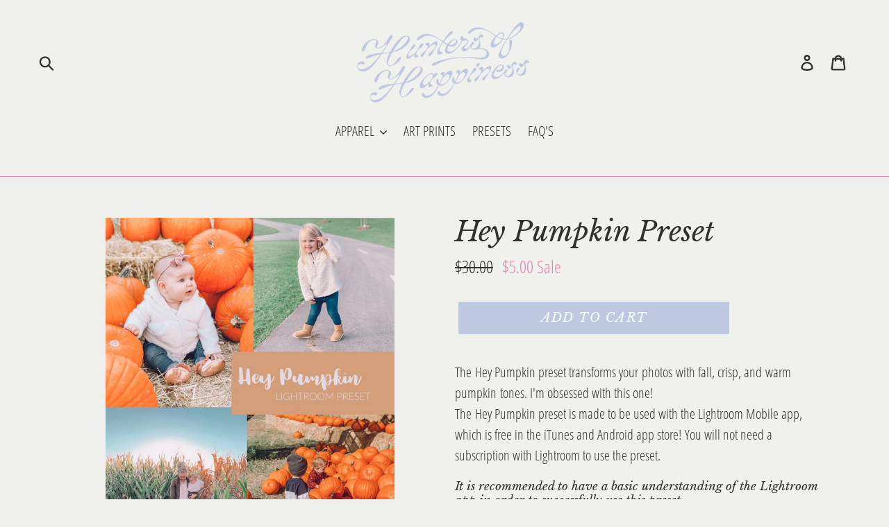

--- FILE ---
content_type: text/html; charset=utf-8
request_url: https://shop.huntersofhappiness.com/products/hey-pumpkin-preset
body_size: 18175
content:
<!doctype html>
<!--[if IE 9]> <html class="ie9 no-js" lang="en"> <![endif]-->
<!--[if (gt IE 9)|!(IE)]><!--> <html class="no-js" lang="en"> <!--<![endif]-->
<head>
  <meta charset="utf-8">
  <meta http-equiv="X-UA-Compatible" content="IE=edge,chrome=1">
  <meta name="viewport" content="width=device-width,initial-scale=1">
  <meta name="theme-color" content="#bec9e1">
  <link rel="canonical" href="https://shop.huntersofhappiness.com/products/hey-pumpkin-preset"><link rel="shortcut icon" href="//shop.huntersofhappiness.com/cdn/shop/files/Untitled_design_5_32x32.png?v=1741969467" type="image/png"><title>Hey Pumpkin Preset
&ndash; Hunters of Happiness</title><meta name="description" content="The Hey Pumpkin preset transforms your photos with fall, crisp, and warm pumpkin tones. I&#39;m obsessed with this one!  The Hey Pumpkin preset is made to be used with the Lightroom Mobile app, which is free in the iTunes and Android app store! You will not need a subscription with Lightroom to use the preset.  It is recom"><!-- /snippets/social-meta-tags.liquid -->




<meta property="og:site_name" content="Hunters of Happiness">
<meta property="og:url" content="https://shop.huntersofhappiness.com/products/hey-pumpkin-preset">
<meta property="og:title" content="Hey Pumpkin Preset">
<meta property="og:type" content="product">
<meta property="og:description" content="The Hey Pumpkin preset transforms your photos with fall, crisp, and warm pumpkin tones. I&#39;m obsessed with this one!  The Hey Pumpkin preset is made to be used with the Lightroom Mobile app, which is free in the iTunes and Android app store! You will not need a subscription with Lightroom to use the preset.  It is recom">

  <meta property="og:price:amount" content="5.00">
  <meta property="og:price:currency" content="USD">

<meta property="og:image" content="http://shop.huntersofhappiness.com/cdn/shop/products/hey_pumpkin_collage_23216196-243d-4834-b9bc-994af79396b7_1200x1200.jpg?v=1570514430"><meta property="og:image" content="http://shop.huntersofhappiness.com/cdn/shop/products/pumpkin_ba_6973a8d9-583e-4e5a-8ee7-281b1ec0c248_1200x1200.jpg?v=1570514430">
<meta property="og:image:secure_url" content="https://shop.huntersofhappiness.com/cdn/shop/products/hey_pumpkin_collage_23216196-243d-4834-b9bc-994af79396b7_1200x1200.jpg?v=1570514430"><meta property="og:image:secure_url" content="https://shop.huntersofhappiness.com/cdn/shop/products/pumpkin_ba_6973a8d9-583e-4e5a-8ee7-281b1ec0c248_1200x1200.jpg?v=1570514430">


<meta name="twitter:card" content="summary_large_image">
<meta name="twitter:title" content="Hey Pumpkin Preset">
<meta name="twitter:description" content="The Hey Pumpkin preset transforms your photos with fall, crisp, and warm pumpkin tones. I&#39;m obsessed with this one!  The Hey Pumpkin preset is made to be used with the Lightroom Mobile app, which is free in the iTunes and Android app store! You will not need a subscription with Lightroom to use the preset.  It is recom">


  <link href="//shop.huntersofhappiness.com/cdn/shop/t/1/assets/theme.scss.css?v=71913928877568849011741970487" rel="stylesheet" type="text/css" media="all" />

  <script>
    var theme = {
      strings: {
        addToCart: "Add to cart",
        soldOut: "Sold out",
        unavailable: "Unavailable",
        regularPrice: "Regular price",
        sale: "Sale",
        showMore: "Show More",
        showLess: "Show Less",
        addressError: "Error looking up that address",
        addressNoResults: "No results for that address",
        addressQueryLimit: "You have exceeded the Google API usage limit. Consider upgrading to a \u003ca href=\"https:\/\/developers.google.com\/maps\/premium\/usage-limits\"\u003ePremium Plan\u003c\/a\u003e.",
        authError: "There was a problem authenticating your Google Maps account.",
        newWindow: "Opens in a new window.",
        external: "Opens external website.",
        newWindowExternal: "Opens external website in a new window."
      },
      moneyFormat: "${{amount}}"
    }

    document.documentElement.className = document.documentElement.className.replace('no-js', 'js');
  </script>

  <!--[if (lte IE 9) ]><script src="//shop.huntersofhappiness.com/cdn/shop/t/1/assets/match-media.min.js?v=22265819453975888031535952708" type="text/javascript"></script><![endif]--><!--[if (gt IE 9)|!(IE)]><!--><script src="//shop.huntersofhappiness.com/cdn/shop/t/1/assets/lazysizes.js?v=68441465964607740661535952708" async="async"></script><!--<![endif]-->
  <!--[if lte IE 9]><script src="//shop.huntersofhappiness.com/cdn/shop/t/1/assets/lazysizes.min.js?v=173"></script><![endif]-->

  <!--[if (gt IE 9)|!(IE)]><!--><script src="//shop.huntersofhappiness.com/cdn/shop/t/1/assets/vendor.js?v=121857302354663160541535952709" defer="defer"></script><!--<![endif]-->
  <!--[if lte IE 9]><script src="//shop.huntersofhappiness.com/cdn/shop/t/1/assets/vendor.js?v=121857302354663160541535952709"></script><![endif]-->

  <!--[if (gt IE 9)|!(IE)]><!--><script src="//shop.huntersofhappiness.com/cdn/shop/t/1/assets/theme.js?v=161950477018278326151639408000" defer="defer"></script><!--<![endif]-->
  <!--[if lte IE 9]><script src="//shop.huntersofhappiness.com/cdn/shop/t/1/assets/theme.js?v=161950477018278326151639408000"></script><![endif]-->

  <script>window.performance && window.performance.mark && window.performance.mark('shopify.content_for_header.start');</script><meta id="shopify-digital-wallet" name="shopify-digital-wallet" content="/3761373273/digital_wallets/dialog">
<meta name="shopify-checkout-api-token" content="7a093be4f0eb131e306195466e74ba74">
<meta id="in-context-paypal-metadata" data-shop-id="3761373273" data-venmo-supported="false" data-environment="production" data-locale="en_US" data-paypal-v4="true" data-currency="USD">
<link rel="alternate" type="application/json+oembed" href="https://shop.huntersofhappiness.com/products/hey-pumpkin-preset.oembed">
<script async="async" src="/checkouts/internal/preloads.js?locale=en-US"></script>
<link rel="preconnect" href="https://shop.app" crossorigin="anonymous">
<script async="async" src="https://shop.app/checkouts/internal/preloads.js?locale=en-US&shop_id=3761373273" crossorigin="anonymous"></script>
<script id="apple-pay-shop-capabilities" type="application/json">{"shopId":3761373273,"countryCode":"US","currencyCode":"USD","merchantCapabilities":["supports3DS"],"merchantId":"gid:\/\/shopify\/Shop\/3761373273","merchantName":"Hunters of Happiness","requiredBillingContactFields":["postalAddress","email"],"requiredShippingContactFields":["postalAddress","email"],"shippingType":"shipping","supportedNetworks":["visa","masterCard","amex","discover","elo","jcb"],"total":{"type":"pending","label":"Hunters of Happiness","amount":"1.00"},"shopifyPaymentsEnabled":true,"supportsSubscriptions":true}</script>
<script id="shopify-features" type="application/json">{"accessToken":"7a093be4f0eb131e306195466e74ba74","betas":["rich-media-storefront-analytics"],"domain":"shop.huntersofhappiness.com","predictiveSearch":true,"shopId":3761373273,"locale":"en"}</script>
<script>var Shopify = Shopify || {};
Shopify.shop = "hunters-of-happiness.myshopify.com";
Shopify.locale = "en";
Shopify.currency = {"active":"USD","rate":"1.0"};
Shopify.country = "US";
Shopify.theme = {"name":"Debut","id":36135338073,"schema_name":"Debut","schema_version":"8.0.0","theme_store_id":796,"role":"main"};
Shopify.theme.handle = "null";
Shopify.theme.style = {"id":null,"handle":null};
Shopify.cdnHost = "shop.huntersofhappiness.com/cdn";
Shopify.routes = Shopify.routes || {};
Shopify.routes.root = "/";</script>
<script type="module">!function(o){(o.Shopify=o.Shopify||{}).modules=!0}(window);</script>
<script>!function(o){function n(){var o=[];function n(){o.push(Array.prototype.slice.apply(arguments))}return n.q=o,n}var t=o.Shopify=o.Shopify||{};t.loadFeatures=n(),t.autoloadFeatures=n()}(window);</script>
<script>
  window.ShopifyPay = window.ShopifyPay || {};
  window.ShopifyPay.apiHost = "shop.app\/pay";
  window.ShopifyPay.redirectState = null;
</script>
<script id="shop-js-analytics" type="application/json">{"pageType":"product"}</script>
<script defer="defer" async type="module" src="//shop.huntersofhappiness.com/cdn/shopifycloud/shop-js/modules/v2/client.init-shop-cart-sync_C5BV16lS.en.esm.js"></script>
<script defer="defer" async type="module" src="//shop.huntersofhappiness.com/cdn/shopifycloud/shop-js/modules/v2/chunk.common_CygWptCX.esm.js"></script>
<script type="module">
  await import("//shop.huntersofhappiness.com/cdn/shopifycloud/shop-js/modules/v2/client.init-shop-cart-sync_C5BV16lS.en.esm.js");
await import("//shop.huntersofhappiness.com/cdn/shopifycloud/shop-js/modules/v2/chunk.common_CygWptCX.esm.js");

  window.Shopify.SignInWithShop?.initShopCartSync?.({"fedCMEnabled":true,"windoidEnabled":true});

</script>
<script>
  window.Shopify = window.Shopify || {};
  if (!window.Shopify.featureAssets) window.Shopify.featureAssets = {};
  window.Shopify.featureAssets['shop-js'] = {"shop-cart-sync":["modules/v2/client.shop-cart-sync_ZFArdW7E.en.esm.js","modules/v2/chunk.common_CygWptCX.esm.js"],"init-fed-cm":["modules/v2/client.init-fed-cm_CmiC4vf6.en.esm.js","modules/v2/chunk.common_CygWptCX.esm.js"],"shop-button":["modules/v2/client.shop-button_tlx5R9nI.en.esm.js","modules/v2/chunk.common_CygWptCX.esm.js"],"shop-cash-offers":["modules/v2/client.shop-cash-offers_DOA2yAJr.en.esm.js","modules/v2/chunk.common_CygWptCX.esm.js","modules/v2/chunk.modal_D71HUcav.esm.js"],"init-windoid":["modules/v2/client.init-windoid_sURxWdc1.en.esm.js","modules/v2/chunk.common_CygWptCX.esm.js"],"shop-toast-manager":["modules/v2/client.shop-toast-manager_ClPi3nE9.en.esm.js","modules/v2/chunk.common_CygWptCX.esm.js"],"init-shop-email-lookup-coordinator":["modules/v2/client.init-shop-email-lookup-coordinator_B8hsDcYM.en.esm.js","modules/v2/chunk.common_CygWptCX.esm.js"],"init-shop-cart-sync":["modules/v2/client.init-shop-cart-sync_C5BV16lS.en.esm.js","modules/v2/chunk.common_CygWptCX.esm.js"],"avatar":["modules/v2/client.avatar_BTnouDA3.en.esm.js"],"pay-button":["modules/v2/client.pay-button_FdsNuTd3.en.esm.js","modules/v2/chunk.common_CygWptCX.esm.js"],"init-customer-accounts":["modules/v2/client.init-customer-accounts_DxDtT_ad.en.esm.js","modules/v2/client.shop-login-button_C5VAVYt1.en.esm.js","modules/v2/chunk.common_CygWptCX.esm.js","modules/v2/chunk.modal_D71HUcav.esm.js"],"init-shop-for-new-customer-accounts":["modules/v2/client.init-shop-for-new-customer-accounts_ChsxoAhi.en.esm.js","modules/v2/client.shop-login-button_C5VAVYt1.en.esm.js","modules/v2/chunk.common_CygWptCX.esm.js","modules/v2/chunk.modal_D71HUcav.esm.js"],"shop-login-button":["modules/v2/client.shop-login-button_C5VAVYt1.en.esm.js","modules/v2/chunk.common_CygWptCX.esm.js","modules/v2/chunk.modal_D71HUcav.esm.js"],"init-customer-accounts-sign-up":["modules/v2/client.init-customer-accounts-sign-up_CPSyQ0Tj.en.esm.js","modules/v2/client.shop-login-button_C5VAVYt1.en.esm.js","modules/v2/chunk.common_CygWptCX.esm.js","modules/v2/chunk.modal_D71HUcav.esm.js"],"shop-follow-button":["modules/v2/client.shop-follow-button_Cva4Ekp9.en.esm.js","modules/v2/chunk.common_CygWptCX.esm.js","modules/v2/chunk.modal_D71HUcav.esm.js"],"checkout-modal":["modules/v2/client.checkout-modal_BPM8l0SH.en.esm.js","modules/v2/chunk.common_CygWptCX.esm.js","modules/v2/chunk.modal_D71HUcav.esm.js"],"lead-capture":["modules/v2/client.lead-capture_Bi8yE_yS.en.esm.js","modules/v2/chunk.common_CygWptCX.esm.js","modules/v2/chunk.modal_D71HUcav.esm.js"],"shop-login":["modules/v2/client.shop-login_D6lNrXab.en.esm.js","modules/v2/chunk.common_CygWptCX.esm.js","modules/v2/chunk.modal_D71HUcav.esm.js"],"payment-terms":["modules/v2/client.payment-terms_CZxnsJam.en.esm.js","modules/v2/chunk.common_CygWptCX.esm.js","modules/v2/chunk.modal_D71HUcav.esm.js"]};
</script>
<script>(function() {
  var isLoaded = false;
  function asyncLoad() {
    if (isLoaded) return;
    isLoaded = true;
    var urls = ["https:\/\/chimpstatic.com\/mcjs-connected\/js\/users\/d84a2b08d6ce1b2f8411fab19\/c4e3f98447867c283bc45509e.js?shop=hunters-of-happiness.myshopify.com","\/\/backinstock.useamp.com\/widget\/33274_1767155962.js?category=bis\u0026v=6\u0026shop=hunters-of-happiness.myshopify.com"];
    for (var i = 0; i < urls.length; i++) {
      var s = document.createElement('script');
      s.type = 'text/javascript';
      s.async = true;
      s.src = urls[i];
      var x = document.getElementsByTagName('script')[0];
      x.parentNode.insertBefore(s, x);
    }
  };
  if(window.attachEvent) {
    window.attachEvent('onload', asyncLoad);
  } else {
    window.addEventListener('load', asyncLoad, false);
  }
})();</script>
<script id="__st">var __st={"a":3761373273,"offset":-25200,"reqid":"23ddd6d9-8ac3-4dbf-804f-4aa8e15738bb-1768724144","pageurl":"shop.huntersofhappiness.com\/products\/hey-pumpkin-preset","u":"d8772a58f384","p":"product","rtyp":"product","rid":4185763577945};</script>
<script>window.ShopifyPaypalV4VisibilityTracking = true;</script>
<script id="captcha-bootstrap">!function(){'use strict';const t='contact',e='account',n='new_comment',o=[[t,t],['blogs',n],['comments',n],[t,'customer']],c=[[e,'customer_login'],[e,'guest_login'],[e,'recover_customer_password'],[e,'create_customer']],r=t=>t.map((([t,e])=>`form[action*='/${t}']:not([data-nocaptcha='true']) input[name='form_type'][value='${e}']`)).join(','),a=t=>()=>t?[...document.querySelectorAll(t)].map((t=>t.form)):[];function s(){const t=[...o],e=r(t);return a(e)}const i='password',u='form_key',d=['recaptcha-v3-token','g-recaptcha-response','h-captcha-response',i],f=()=>{try{return window.sessionStorage}catch{return}},m='__shopify_v',_=t=>t.elements[u];function p(t,e,n=!1){try{const o=window.sessionStorage,c=JSON.parse(o.getItem(e)),{data:r}=function(t){const{data:e,action:n}=t;return t[m]||n?{data:e,action:n}:{data:t,action:n}}(c);for(const[e,n]of Object.entries(r))t.elements[e]&&(t.elements[e].value=n);n&&o.removeItem(e)}catch(o){console.error('form repopulation failed',{error:o})}}const l='form_type',E='cptcha';function T(t){t.dataset[E]=!0}const w=window,h=w.document,L='Shopify',v='ce_forms',y='captcha';let A=!1;((t,e)=>{const n=(g='f06e6c50-85a8-45c8-87d0-21a2b65856fe',I='https://cdn.shopify.com/shopifycloud/storefront-forms-hcaptcha/ce_storefront_forms_captcha_hcaptcha.v1.5.2.iife.js',D={infoText:'Protected by hCaptcha',privacyText:'Privacy',termsText:'Terms'},(t,e,n)=>{const o=w[L][v],c=o.bindForm;if(c)return c(t,g,e,D).then(n);var r;o.q.push([[t,g,e,D],n]),r=I,A||(h.body.append(Object.assign(h.createElement('script'),{id:'captcha-provider',async:!0,src:r})),A=!0)});var g,I,D;w[L]=w[L]||{},w[L][v]=w[L][v]||{},w[L][v].q=[],w[L][y]=w[L][y]||{},w[L][y].protect=function(t,e){n(t,void 0,e),T(t)},Object.freeze(w[L][y]),function(t,e,n,w,h,L){const[v,y,A,g]=function(t,e,n){const i=e?o:[],u=t?c:[],d=[...i,...u],f=r(d),m=r(i),_=r(d.filter((([t,e])=>n.includes(e))));return[a(f),a(m),a(_),s()]}(w,h,L),I=t=>{const e=t.target;return e instanceof HTMLFormElement?e:e&&e.form},D=t=>v().includes(t);t.addEventListener('submit',(t=>{const e=I(t);if(!e)return;const n=D(e)&&!e.dataset.hcaptchaBound&&!e.dataset.recaptchaBound,o=_(e),c=g().includes(e)&&(!o||!o.value);(n||c)&&t.preventDefault(),c&&!n&&(function(t){try{if(!f())return;!function(t){const e=f();if(!e)return;const n=_(t);if(!n)return;const o=n.value;o&&e.removeItem(o)}(t);const e=Array.from(Array(32),(()=>Math.random().toString(36)[2])).join('');!function(t,e){_(t)||t.append(Object.assign(document.createElement('input'),{type:'hidden',name:u})),t.elements[u].value=e}(t,e),function(t,e){const n=f();if(!n)return;const o=[...t.querySelectorAll(`input[type='${i}']`)].map((({name:t})=>t)),c=[...d,...o],r={};for(const[a,s]of new FormData(t).entries())c.includes(a)||(r[a]=s);n.setItem(e,JSON.stringify({[m]:1,action:t.action,data:r}))}(t,e)}catch(e){console.error('failed to persist form',e)}}(e),e.submit())}));const S=(t,e)=>{t&&!t.dataset[E]&&(n(t,e.some((e=>e===t))),T(t))};for(const o of['focusin','change'])t.addEventListener(o,(t=>{const e=I(t);D(e)&&S(e,y())}));const B=e.get('form_key'),M=e.get(l),P=B&&M;t.addEventListener('DOMContentLoaded',(()=>{const t=y();if(P)for(const e of t)e.elements[l].value===M&&p(e,B);[...new Set([...A(),...v().filter((t=>'true'===t.dataset.shopifyCaptcha))])].forEach((e=>S(e,t)))}))}(h,new URLSearchParams(w.location.search),n,t,e,['guest_login'])})(!0,!0)}();</script>
<script integrity="sha256-4kQ18oKyAcykRKYeNunJcIwy7WH5gtpwJnB7kiuLZ1E=" data-source-attribution="shopify.loadfeatures" defer="defer" src="//shop.huntersofhappiness.com/cdn/shopifycloud/storefront/assets/storefront/load_feature-a0a9edcb.js" crossorigin="anonymous"></script>
<script crossorigin="anonymous" defer="defer" src="//shop.huntersofhappiness.com/cdn/shopifycloud/storefront/assets/shopify_pay/storefront-65b4c6d7.js?v=20250812"></script>
<script data-source-attribution="shopify.dynamic_checkout.dynamic.init">var Shopify=Shopify||{};Shopify.PaymentButton=Shopify.PaymentButton||{isStorefrontPortableWallets:!0,init:function(){window.Shopify.PaymentButton.init=function(){};var t=document.createElement("script");t.src="https://shop.huntersofhappiness.com/cdn/shopifycloud/portable-wallets/latest/portable-wallets.en.js",t.type="module",document.head.appendChild(t)}};
</script>
<script data-source-attribution="shopify.dynamic_checkout.buyer_consent">
  function portableWalletsHideBuyerConsent(e){var t=document.getElementById("shopify-buyer-consent"),n=document.getElementById("shopify-subscription-policy-button");t&&n&&(t.classList.add("hidden"),t.setAttribute("aria-hidden","true"),n.removeEventListener("click",e))}function portableWalletsShowBuyerConsent(e){var t=document.getElementById("shopify-buyer-consent"),n=document.getElementById("shopify-subscription-policy-button");t&&n&&(t.classList.remove("hidden"),t.removeAttribute("aria-hidden"),n.addEventListener("click",e))}window.Shopify?.PaymentButton&&(window.Shopify.PaymentButton.hideBuyerConsent=portableWalletsHideBuyerConsent,window.Shopify.PaymentButton.showBuyerConsent=portableWalletsShowBuyerConsent);
</script>
<script data-source-attribution="shopify.dynamic_checkout.cart.bootstrap">document.addEventListener("DOMContentLoaded",(function(){function t(){return document.querySelector("shopify-accelerated-checkout-cart, shopify-accelerated-checkout")}if(t())Shopify.PaymentButton.init();else{new MutationObserver((function(e,n){t()&&(Shopify.PaymentButton.init(),n.disconnect())})).observe(document.body,{childList:!0,subtree:!0})}}));
</script>
<link id="shopify-accelerated-checkout-styles" rel="stylesheet" media="screen" href="https://shop.huntersofhappiness.com/cdn/shopifycloud/portable-wallets/latest/accelerated-checkout-backwards-compat.css" crossorigin="anonymous">
<style id="shopify-accelerated-checkout-cart">
        #shopify-buyer-consent {
  margin-top: 1em;
  display: inline-block;
  width: 100%;
}

#shopify-buyer-consent.hidden {
  display: none;
}

#shopify-subscription-policy-button {
  background: none;
  border: none;
  padding: 0;
  text-decoration: underline;
  font-size: inherit;
  cursor: pointer;
}

#shopify-subscription-policy-button::before {
  box-shadow: none;
}

      </style>

<script>window.performance && window.performance.mark && window.performance.mark('shopify.content_for_header.end');</script>
<link href="https://monorail-edge.shopifysvc.com" rel="dns-prefetch">
<script>(function(){if ("sendBeacon" in navigator && "performance" in window) {try {var session_token_from_headers = performance.getEntriesByType('navigation')[0].serverTiming.find(x => x.name == '_s').description;} catch {var session_token_from_headers = undefined;}var session_cookie_matches = document.cookie.match(/_shopify_s=([^;]*)/);var session_token_from_cookie = session_cookie_matches && session_cookie_matches.length === 2 ? session_cookie_matches[1] : "";var session_token = session_token_from_headers || session_token_from_cookie || "";function handle_abandonment_event(e) {var entries = performance.getEntries().filter(function(entry) {return /monorail-edge.shopifysvc.com/.test(entry.name);});if (!window.abandonment_tracked && entries.length === 0) {window.abandonment_tracked = true;var currentMs = Date.now();var navigation_start = performance.timing.navigationStart;var payload = {shop_id: 3761373273,url: window.location.href,navigation_start,duration: currentMs - navigation_start,session_token,page_type: "product"};window.navigator.sendBeacon("https://monorail-edge.shopifysvc.com/v1/produce", JSON.stringify({schema_id: "online_store_buyer_site_abandonment/1.1",payload: payload,metadata: {event_created_at_ms: currentMs,event_sent_at_ms: currentMs}}));}}window.addEventListener('pagehide', handle_abandonment_event);}}());</script>
<script id="web-pixels-manager-setup">(function e(e,d,r,n,o){if(void 0===o&&(o={}),!Boolean(null===(a=null===(i=window.Shopify)||void 0===i?void 0:i.analytics)||void 0===a?void 0:a.replayQueue)){var i,a;window.Shopify=window.Shopify||{};var t=window.Shopify;t.analytics=t.analytics||{};var s=t.analytics;s.replayQueue=[],s.publish=function(e,d,r){return s.replayQueue.push([e,d,r]),!0};try{self.performance.mark("wpm:start")}catch(e){}var l=function(){var e={modern:/Edge?\/(1{2}[4-9]|1[2-9]\d|[2-9]\d{2}|\d{4,})\.\d+(\.\d+|)|Firefox\/(1{2}[4-9]|1[2-9]\d|[2-9]\d{2}|\d{4,})\.\d+(\.\d+|)|Chrom(ium|e)\/(9{2}|\d{3,})\.\d+(\.\d+|)|(Maci|X1{2}).+ Version\/(15\.\d+|(1[6-9]|[2-9]\d|\d{3,})\.\d+)([,.]\d+|)( \(\w+\)|)( Mobile\/\w+|) Safari\/|Chrome.+OPR\/(9{2}|\d{3,})\.\d+\.\d+|(CPU[ +]OS|iPhone[ +]OS|CPU[ +]iPhone|CPU IPhone OS|CPU iPad OS)[ +]+(15[._]\d+|(1[6-9]|[2-9]\d|\d{3,})[._]\d+)([._]\d+|)|Android:?[ /-](13[3-9]|1[4-9]\d|[2-9]\d{2}|\d{4,})(\.\d+|)(\.\d+|)|Android.+Firefox\/(13[5-9]|1[4-9]\d|[2-9]\d{2}|\d{4,})\.\d+(\.\d+|)|Android.+Chrom(ium|e)\/(13[3-9]|1[4-9]\d|[2-9]\d{2}|\d{4,})\.\d+(\.\d+|)|SamsungBrowser\/([2-9]\d|\d{3,})\.\d+/,legacy:/Edge?\/(1[6-9]|[2-9]\d|\d{3,})\.\d+(\.\d+|)|Firefox\/(5[4-9]|[6-9]\d|\d{3,})\.\d+(\.\d+|)|Chrom(ium|e)\/(5[1-9]|[6-9]\d|\d{3,})\.\d+(\.\d+|)([\d.]+$|.*Safari\/(?![\d.]+ Edge\/[\d.]+$))|(Maci|X1{2}).+ Version\/(10\.\d+|(1[1-9]|[2-9]\d|\d{3,})\.\d+)([,.]\d+|)( \(\w+\)|)( Mobile\/\w+|) Safari\/|Chrome.+OPR\/(3[89]|[4-9]\d|\d{3,})\.\d+\.\d+|(CPU[ +]OS|iPhone[ +]OS|CPU[ +]iPhone|CPU IPhone OS|CPU iPad OS)[ +]+(10[._]\d+|(1[1-9]|[2-9]\d|\d{3,})[._]\d+)([._]\d+|)|Android:?[ /-](13[3-9]|1[4-9]\d|[2-9]\d{2}|\d{4,})(\.\d+|)(\.\d+|)|Mobile Safari.+OPR\/([89]\d|\d{3,})\.\d+\.\d+|Android.+Firefox\/(13[5-9]|1[4-9]\d|[2-9]\d{2}|\d{4,})\.\d+(\.\d+|)|Android.+Chrom(ium|e)\/(13[3-9]|1[4-9]\d|[2-9]\d{2}|\d{4,})\.\d+(\.\d+|)|Android.+(UC? ?Browser|UCWEB|U3)[ /]?(15\.([5-9]|\d{2,})|(1[6-9]|[2-9]\d|\d{3,})\.\d+)\.\d+|SamsungBrowser\/(5\.\d+|([6-9]|\d{2,})\.\d+)|Android.+MQ{2}Browser\/(14(\.(9|\d{2,})|)|(1[5-9]|[2-9]\d|\d{3,})(\.\d+|))(\.\d+|)|K[Aa][Ii]OS\/(3\.\d+|([4-9]|\d{2,})\.\d+)(\.\d+|)/},d=e.modern,r=e.legacy,n=navigator.userAgent;return n.match(d)?"modern":n.match(r)?"legacy":"unknown"}(),u="modern"===l?"modern":"legacy",c=(null!=n?n:{modern:"",legacy:""})[u],f=function(e){return[e.baseUrl,"/wpm","/b",e.hashVersion,"modern"===e.buildTarget?"m":"l",".js"].join("")}({baseUrl:d,hashVersion:r,buildTarget:u}),m=function(e){var d=e.version,r=e.bundleTarget,n=e.surface,o=e.pageUrl,i=e.monorailEndpoint;return{emit:function(e){var a=e.status,t=e.errorMsg,s=(new Date).getTime(),l=JSON.stringify({metadata:{event_sent_at_ms:s},events:[{schema_id:"web_pixels_manager_load/3.1",payload:{version:d,bundle_target:r,page_url:o,status:a,surface:n,error_msg:t},metadata:{event_created_at_ms:s}}]});if(!i)return console&&console.warn&&console.warn("[Web Pixels Manager] No Monorail endpoint provided, skipping logging."),!1;try{return self.navigator.sendBeacon.bind(self.navigator)(i,l)}catch(e){}var u=new XMLHttpRequest;try{return u.open("POST",i,!0),u.setRequestHeader("Content-Type","text/plain"),u.send(l),!0}catch(e){return console&&console.warn&&console.warn("[Web Pixels Manager] Got an unhandled error while logging to Monorail."),!1}}}}({version:r,bundleTarget:l,surface:e.surface,pageUrl:self.location.href,monorailEndpoint:e.monorailEndpoint});try{o.browserTarget=l,function(e){var d=e.src,r=e.async,n=void 0===r||r,o=e.onload,i=e.onerror,a=e.sri,t=e.scriptDataAttributes,s=void 0===t?{}:t,l=document.createElement("script"),u=document.querySelector("head"),c=document.querySelector("body");if(l.async=n,l.src=d,a&&(l.integrity=a,l.crossOrigin="anonymous"),s)for(var f in s)if(Object.prototype.hasOwnProperty.call(s,f))try{l.dataset[f]=s[f]}catch(e){}if(o&&l.addEventListener("load",o),i&&l.addEventListener("error",i),u)u.appendChild(l);else{if(!c)throw new Error("Did not find a head or body element to append the script");c.appendChild(l)}}({src:f,async:!0,onload:function(){if(!function(){var e,d;return Boolean(null===(d=null===(e=window.Shopify)||void 0===e?void 0:e.analytics)||void 0===d?void 0:d.initialized)}()){var d=window.webPixelsManager.init(e)||void 0;if(d){var r=window.Shopify.analytics;r.replayQueue.forEach((function(e){var r=e[0],n=e[1],o=e[2];d.publishCustomEvent(r,n,o)})),r.replayQueue=[],r.publish=d.publishCustomEvent,r.visitor=d.visitor,r.initialized=!0}}},onerror:function(){return m.emit({status:"failed",errorMsg:"".concat(f," has failed to load")})},sri:function(e){var d=/^sha384-[A-Za-z0-9+/=]+$/;return"string"==typeof e&&d.test(e)}(c)?c:"",scriptDataAttributes:o}),m.emit({status:"loading"})}catch(e){m.emit({status:"failed",errorMsg:(null==e?void 0:e.message)||"Unknown error"})}}})({shopId: 3761373273,storefrontBaseUrl: "https://shop.huntersofhappiness.com",extensionsBaseUrl: "https://extensions.shopifycdn.com/cdn/shopifycloud/web-pixels-manager",monorailEndpoint: "https://monorail-edge.shopifysvc.com/unstable/produce_batch",surface: "storefront-renderer",enabledBetaFlags: ["2dca8a86"],webPixelsConfigList: [{"id":"shopify-app-pixel","configuration":"{}","eventPayloadVersion":"v1","runtimeContext":"STRICT","scriptVersion":"0450","apiClientId":"shopify-pixel","type":"APP","privacyPurposes":["ANALYTICS","MARKETING"]},{"id":"shopify-custom-pixel","eventPayloadVersion":"v1","runtimeContext":"LAX","scriptVersion":"0450","apiClientId":"shopify-pixel","type":"CUSTOM","privacyPurposes":["ANALYTICS","MARKETING"]}],isMerchantRequest: false,initData: {"shop":{"name":"Hunters of Happiness","paymentSettings":{"currencyCode":"USD"},"myshopifyDomain":"hunters-of-happiness.myshopify.com","countryCode":"US","storefrontUrl":"https:\/\/shop.huntersofhappiness.com"},"customer":null,"cart":null,"checkout":null,"productVariants":[{"price":{"amount":5.0,"currencyCode":"USD"},"product":{"title":"Hey Pumpkin Preset","vendor":"Hunters of Happiness","id":"4185763577945","untranslatedTitle":"Hey Pumpkin Preset","url":"\/products\/hey-pumpkin-preset","type":"Lightroom Preset"},"id":"30331878309977","image":{"src":"\/\/shop.huntersofhappiness.com\/cdn\/shop\/products\/hey_pumpkin_collage_23216196-243d-4834-b9bc-994af79396b7.jpg?v=1570514430"},"sku":"","title":"Default Title","untranslatedTitle":"Default Title"}],"purchasingCompany":null},},"https://shop.huntersofhappiness.com/cdn","fcfee988w5aeb613cpc8e4bc33m6693e112",{"modern":"","legacy":""},{"shopId":"3761373273","storefrontBaseUrl":"https:\/\/shop.huntersofhappiness.com","extensionBaseUrl":"https:\/\/extensions.shopifycdn.com\/cdn\/shopifycloud\/web-pixels-manager","surface":"storefront-renderer","enabledBetaFlags":"[\"2dca8a86\"]","isMerchantRequest":"false","hashVersion":"fcfee988w5aeb613cpc8e4bc33m6693e112","publish":"custom","events":"[[\"page_viewed\",{}],[\"product_viewed\",{\"productVariant\":{\"price\":{\"amount\":5.0,\"currencyCode\":\"USD\"},\"product\":{\"title\":\"Hey Pumpkin Preset\",\"vendor\":\"Hunters of Happiness\",\"id\":\"4185763577945\",\"untranslatedTitle\":\"Hey Pumpkin Preset\",\"url\":\"\/products\/hey-pumpkin-preset\",\"type\":\"Lightroom Preset\"},\"id\":\"30331878309977\",\"image\":{\"src\":\"\/\/shop.huntersofhappiness.com\/cdn\/shop\/products\/hey_pumpkin_collage_23216196-243d-4834-b9bc-994af79396b7.jpg?v=1570514430\"},\"sku\":\"\",\"title\":\"Default Title\",\"untranslatedTitle\":\"Default Title\"}}]]"});</script><script>
  window.ShopifyAnalytics = window.ShopifyAnalytics || {};
  window.ShopifyAnalytics.meta = window.ShopifyAnalytics.meta || {};
  window.ShopifyAnalytics.meta.currency = 'USD';
  var meta = {"product":{"id":4185763577945,"gid":"gid:\/\/shopify\/Product\/4185763577945","vendor":"Hunters of Happiness","type":"Lightroom Preset","handle":"hey-pumpkin-preset","variants":[{"id":30331878309977,"price":500,"name":"Hey Pumpkin Preset","public_title":null,"sku":""}],"remote":false},"page":{"pageType":"product","resourceType":"product","resourceId":4185763577945,"requestId":"23ddd6d9-8ac3-4dbf-804f-4aa8e15738bb-1768724144"}};
  for (var attr in meta) {
    window.ShopifyAnalytics.meta[attr] = meta[attr];
  }
</script>
<script class="analytics">
  (function () {
    var customDocumentWrite = function(content) {
      var jquery = null;

      if (window.jQuery) {
        jquery = window.jQuery;
      } else if (window.Checkout && window.Checkout.$) {
        jquery = window.Checkout.$;
      }

      if (jquery) {
        jquery('body').append(content);
      }
    };

    var hasLoggedConversion = function(token) {
      if (token) {
        return document.cookie.indexOf('loggedConversion=' + token) !== -1;
      }
      return false;
    }

    var setCookieIfConversion = function(token) {
      if (token) {
        var twoMonthsFromNow = new Date(Date.now());
        twoMonthsFromNow.setMonth(twoMonthsFromNow.getMonth() + 2);

        document.cookie = 'loggedConversion=' + token + '; expires=' + twoMonthsFromNow;
      }
    }

    var trekkie = window.ShopifyAnalytics.lib = window.trekkie = window.trekkie || [];
    if (trekkie.integrations) {
      return;
    }
    trekkie.methods = [
      'identify',
      'page',
      'ready',
      'track',
      'trackForm',
      'trackLink'
    ];
    trekkie.factory = function(method) {
      return function() {
        var args = Array.prototype.slice.call(arguments);
        args.unshift(method);
        trekkie.push(args);
        return trekkie;
      };
    };
    for (var i = 0; i < trekkie.methods.length; i++) {
      var key = trekkie.methods[i];
      trekkie[key] = trekkie.factory(key);
    }
    trekkie.load = function(config) {
      trekkie.config = config || {};
      trekkie.config.initialDocumentCookie = document.cookie;
      var first = document.getElementsByTagName('script')[0];
      var script = document.createElement('script');
      script.type = 'text/javascript';
      script.onerror = function(e) {
        var scriptFallback = document.createElement('script');
        scriptFallback.type = 'text/javascript';
        scriptFallback.onerror = function(error) {
                var Monorail = {
      produce: function produce(monorailDomain, schemaId, payload) {
        var currentMs = new Date().getTime();
        var event = {
          schema_id: schemaId,
          payload: payload,
          metadata: {
            event_created_at_ms: currentMs,
            event_sent_at_ms: currentMs
          }
        };
        return Monorail.sendRequest("https://" + monorailDomain + "/v1/produce", JSON.stringify(event));
      },
      sendRequest: function sendRequest(endpointUrl, payload) {
        // Try the sendBeacon API
        if (window && window.navigator && typeof window.navigator.sendBeacon === 'function' && typeof window.Blob === 'function' && !Monorail.isIos12()) {
          var blobData = new window.Blob([payload], {
            type: 'text/plain'
          });

          if (window.navigator.sendBeacon(endpointUrl, blobData)) {
            return true;
          } // sendBeacon was not successful

        } // XHR beacon

        var xhr = new XMLHttpRequest();

        try {
          xhr.open('POST', endpointUrl);
          xhr.setRequestHeader('Content-Type', 'text/plain');
          xhr.send(payload);
        } catch (e) {
          console.log(e);
        }

        return false;
      },
      isIos12: function isIos12() {
        return window.navigator.userAgent.lastIndexOf('iPhone; CPU iPhone OS 12_') !== -1 || window.navigator.userAgent.lastIndexOf('iPad; CPU OS 12_') !== -1;
      }
    };
    Monorail.produce('monorail-edge.shopifysvc.com',
      'trekkie_storefront_load_errors/1.1',
      {shop_id: 3761373273,
      theme_id: 36135338073,
      app_name: "storefront",
      context_url: window.location.href,
      source_url: "//shop.huntersofhappiness.com/cdn/s/trekkie.storefront.cd680fe47e6c39ca5d5df5f0a32d569bc48c0f27.min.js"});

        };
        scriptFallback.async = true;
        scriptFallback.src = '//shop.huntersofhappiness.com/cdn/s/trekkie.storefront.cd680fe47e6c39ca5d5df5f0a32d569bc48c0f27.min.js';
        first.parentNode.insertBefore(scriptFallback, first);
      };
      script.async = true;
      script.src = '//shop.huntersofhappiness.com/cdn/s/trekkie.storefront.cd680fe47e6c39ca5d5df5f0a32d569bc48c0f27.min.js';
      first.parentNode.insertBefore(script, first);
    };
    trekkie.load(
      {"Trekkie":{"appName":"storefront","development":false,"defaultAttributes":{"shopId":3761373273,"isMerchantRequest":null,"themeId":36135338073,"themeCityHash":"9986349787313743712","contentLanguage":"en","currency":"USD","eventMetadataId":"ad880474-96e6-4b7b-bbac-39f50761fbe2"},"isServerSideCookieWritingEnabled":true,"monorailRegion":"shop_domain","enabledBetaFlags":["65f19447"]},"Session Attribution":{},"S2S":{"facebookCapiEnabled":false,"source":"trekkie-storefront-renderer","apiClientId":580111}}
    );

    var loaded = false;
    trekkie.ready(function() {
      if (loaded) return;
      loaded = true;

      window.ShopifyAnalytics.lib = window.trekkie;

      var originalDocumentWrite = document.write;
      document.write = customDocumentWrite;
      try { window.ShopifyAnalytics.merchantGoogleAnalytics.call(this); } catch(error) {};
      document.write = originalDocumentWrite;

      window.ShopifyAnalytics.lib.page(null,{"pageType":"product","resourceType":"product","resourceId":4185763577945,"requestId":"23ddd6d9-8ac3-4dbf-804f-4aa8e15738bb-1768724144","shopifyEmitted":true});

      var match = window.location.pathname.match(/checkouts\/(.+)\/(thank_you|post_purchase)/)
      var token = match? match[1]: undefined;
      if (!hasLoggedConversion(token)) {
        setCookieIfConversion(token);
        window.ShopifyAnalytics.lib.track("Viewed Product",{"currency":"USD","variantId":30331878309977,"productId":4185763577945,"productGid":"gid:\/\/shopify\/Product\/4185763577945","name":"Hey Pumpkin Preset","price":"5.00","sku":"","brand":"Hunters of Happiness","variant":null,"category":"Lightroom Preset","nonInteraction":true,"remote":false},undefined,undefined,{"shopifyEmitted":true});
      window.ShopifyAnalytics.lib.track("monorail:\/\/trekkie_storefront_viewed_product\/1.1",{"currency":"USD","variantId":30331878309977,"productId":4185763577945,"productGid":"gid:\/\/shopify\/Product\/4185763577945","name":"Hey Pumpkin Preset","price":"5.00","sku":"","brand":"Hunters of Happiness","variant":null,"category":"Lightroom Preset","nonInteraction":true,"remote":false,"referer":"https:\/\/shop.huntersofhappiness.com\/products\/hey-pumpkin-preset"});
      }
    });


        var eventsListenerScript = document.createElement('script');
        eventsListenerScript.async = true;
        eventsListenerScript.src = "//shop.huntersofhappiness.com/cdn/shopifycloud/storefront/assets/shop_events_listener-3da45d37.js";
        document.getElementsByTagName('head')[0].appendChild(eventsListenerScript);

})();</script>
<script
  defer
  src="https://shop.huntersofhappiness.com/cdn/shopifycloud/perf-kit/shopify-perf-kit-3.0.4.min.js"
  data-application="storefront-renderer"
  data-shop-id="3761373273"
  data-render-region="gcp-us-central1"
  data-page-type="product"
  data-theme-instance-id="36135338073"
  data-theme-name="Debut"
  data-theme-version="8.0.0"
  data-monorail-region="shop_domain"
  data-resource-timing-sampling-rate="10"
  data-shs="true"
  data-shs-beacon="true"
  data-shs-export-with-fetch="true"
  data-shs-logs-sample-rate="1"
  data-shs-beacon-endpoint="https://shop.huntersofhappiness.com/api/collect"
></script>
</head>

<body class="template-product">

  <a class="in-page-link visually-hidden skip-link" href="#MainContent">Skip to content</a>

  <div id="SearchDrawer" class="search-bar drawer drawer--top" role="dialog" aria-modal="true" aria-label="Search">
    <div class="search-bar__table">
      <div class="search-bar__table-cell search-bar__form-wrapper">
        <form class="search search-bar__form" action="/search" method="get" role="search">
          <input class="search__input search-bar__input" type="search" name="q" value="" placeholder="Search" aria-label="Search">
          <button class="search-bar__submit search__submit btn--link" type="submit">
            <svg aria-hidden="true" focusable="false" role="presentation" class="icon icon-search" viewBox="0 0 37 40"><path d="M35.6 36l-9.8-9.8c4.1-5.4 3.6-13.2-1.3-18.1-5.4-5.4-14.2-5.4-19.7 0-5.4 5.4-5.4 14.2 0 19.7 2.6 2.6 6.1 4.1 9.8 4.1 3 0 5.9-1 8.3-2.8l9.8 9.8c.4.4.9.6 1.4.6s1-.2 1.4-.6c.9-.9.9-2.1.1-2.9zm-20.9-8.2c-2.6 0-5.1-1-7-2.9-3.9-3.9-3.9-10.1 0-14C9.6 9 12.2 8 14.7 8s5.1 1 7 2.9c3.9 3.9 3.9 10.1 0 14-1.9 1.9-4.4 2.9-7 2.9z"/></svg>
            <span class="icon__fallback-text">Submit</span>
          </button>
        </form>
      </div>
      <div class="search-bar__table-cell text-right">
        <button type="button" class="btn--link search-bar__close js-drawer-close">
          <svg aria-hidden="true" focusable="false" role="presentation" class="icon icon-close" viewBox="0 0 37 40"><path d="M21.3 23l11-11c.8-.8.8-2 0-2.8-.8-.8-2-.8-2.8 0l-11 11-11-11c-.8-.8-2-.8-2.8 0-.8.8-.8 2 0 2.8l11 11-11 11c-.8.8-.8 2 0 2.8.4.4.9.6 1.4.6s1-.2 1.4-.6l11-11 11 11c.4.4.9.6 1.4.6s1-.2 1.4-.6c.8-.8.8-2 0-2.8l-11-11z"/></svg>
          <span class="icon__fallback-text">Close search</span>
        </button>
      </div>
    </div>
  </div>

  <div id="shopify-section-header" class="shopify-section">
  <style>
    
      .site-header__logo-image {
        max-width: 250px;
      }
    

    
  </style>


<div data-section-id="header" data-section-type="header-section">
  
    
  

  <header class="site-header logo--center" role="banner">
    <div class="grid grid--no-gutters grid--table site-header__mobile-nav">
      
        <div class="grid__item small--hide medium-up--one-third">
          <div class="site-header__search">
            <form action="/search" method="get" class="search-header search" role="search">
  <input class="search-header__input search__input"
    type="search"
    name="q"
    placeholder="Search"
    aria-label="Search">
  <button class="search-header__submit search__submit btn--link site-header__icon" type="submit">
    <svg aria-hidden="true" focusable="false" role="presentation" class="icon icon-search" viewBox="0 0 37 40"><path d="M35.6 36l-9.8-9.8c4.1-5.4 3.6-13.2-1.3-18.1-5.4-5.4-14.2-5.4-19.7 0-5.4 5.4-5.4 14.2 0 19.7 2.6 2.6 6.1 4.1 9.8 4.1 3 0 5.9-1 8.3-2.8l9.8 9.8c.4.4.9.6 1.4.6s1-.2 1.4-.6c.9-.9.9-2.1.1-2.9zm-20.9-8.2c-2.6 0-5.1-1-7-2.9-3.9-3.9-3.9-10.1 0-14C9.6 9 12.2 8 14.7 8s5.1 1 7 2.9c3.9 3.9 3.9 10.1 0 14-1.9 1.9-4.4 2.9-7 2.9z"/></svg>
    <span class="icon__fallback-text">Submit</span>
  </button>
</form>

          </div>
        </div>
      

      

      <div class="grid__item medium-up--one-third logo-align--center">
        
        
          <div class="h2 site-header__logo">
        
          
<a href="/" class="site-header__logo-image site-header__logo-image--centered">
              
              <img class="lazyload js"
                   src="//shop.huntersofhappiness.com/cdn/shop/files/a55e3acc-422c-4fb7-bf36-6720e66482aa_300x300.png?v=1741970035"
                   data-src="//shop.huntersofhappiness.com/cdn/shop/files/a55e3acc-422c-4fb7-bf36-6720e66482aa_{width}x.png?v=1741970035"
                   data-widths="[180, 360, 540, 720, 900, 1080, 1296, 1512, 1728, 2048]"
                   data-aspectratio="2.08955223880597"
                   data-sizes="auto"
                   alt="Hunters of Happiness"
                   style="max-width: 250px">
              <noscript>
                
                <img src="//shop.huntersofhappiness.com/cdn/shop/files/a55e3acc-422c-4fb7-bf36-6720e66482aa_250x.png?v=1741970035"
                     srcset="//shop.huntersofhappiness.com/cdn/shop/files/a55e3acc-422c-4fb7-bf36-6720e66482aa_250x.png?v=1741970035 1x, //shop.huntersofhappiness.com/cdn/shop/files/a55e3acc-422c-4fb7-bf36-6720e66482aa_250x@2x.png?v=1741970035 2x"
                     alt="Hunters of Happiness"
                     style="max-width: 250px;">
              </noscript>
            </a>
          
        
          </div>
        
      </div>

      

      <div class="grid__item medium-up--one-third text-right site-header__icons site-header__icons--plus">
        <div class="site-header__icons-wrapper">
          

          <button type="button" class="btn--link site-header__icon site-header__search-toggle js-drawer-open-top medium-up--hide">
            <svg aria-hidden="true" focusable="false" role="presentation" class="icon icon-search" viewBox="0 0 37 40"><path d="M35.6 36l-9.8-9.8c4.1-5.4 3.6-13.2-1.3-18.1-5.4-5.4-14.2-5.4-19.7 0-5.4 5.4-5.4 14.2 0 19.7 2.6 2.6 6.1 4.1 9.8 4.1 3 0 5.9-1 8.3-2.8l9.8 9.8c.4.4.9.6 1.4.6s1-.2 1.4-.6c.9-.9.9-2.1.1-2.9zm-20.9-8.2c-2.6 0-5.1-1-7-2.9-3.9-3.9-3.9-10.1 0-14C9.6 9 12.2 8 14.7 8s5.1 1 7 2.9c3.9 3.9 3.9 10.1 0 14-1.9 1.9-4.4 2.9-7 2.9z"/></svg>
            <span class="icon__fallback-text">Search</span>
          </button>

          
            
              <a href="/account/login" class="site-header__icon site-header__account">
                <svg aria-hidden="true" focusable="false" role="presentation" class="icon icon-login" viewBox="0 0 28.33 37.68"><path d="M14.17 14.9a7.45 7.45 0 1 0-7.5-7.45 7.46 7.46 0 0 0 7.5 7.45zm0-10.91a3.45 3.45 0 1 1-3.5 3.46A3.46 3.46 0 0 1 14.17 4zM14.17 16.47A14.18 14.18 0 0 0 0 30.68c0 1.41.66 4 5.11 5.66a27.17 27.17 0 0 0 9.06 1.34c6.54 0 14.17-1.84 14.17-7a14.18 14.18 0 0 0-14.17-14.21zm0 17.21c-6.3 0-10.17-1.77-10.17-3a10.17 10.17 0 1 1 20.33 0c.01 1.23-3.86 3-10.16 3z"/></svg>
                <span class="icon__fallback-text">Log in</span>
              </a>
            
          

          <a href="/cart" class="site-header__icon site-header__cart">
            <svg aria-hidden="true" focusable="false" role="presentation" class="icon icon-cart" viewBox="0 0 37 40"><path d="M36.5 34.8L33.3 8h-5.9C26.7 3.9 23 .8 18.5.8S10.3 3.9 9.6 8H3.7L.5 34.8c-.2 1.5.4 2.4.9 3 .5.5 1.4 1.2 3.1 1.2h28c1.3 0 2.4-.4 3.1-1.3.7-.7 1-1.8.9-2.9zm-18-30c2.2 0 4.1 1.4 4.7 3.2h-9.5c.7-1.9 2.6-3.2 4.8-3.2zM4.5 35l2.8-23h2.2v3c0 1.1.9 2 2 2s2-.9 2-2v-3h10v3c0 1.1.9 2 2 2s2-.9 2-2v-3h2.2l2.8 23h-28z"/></svg>
            <span class="icon__fallback-text">Cart</span>
            
          </a>

          
            <button type="button" class="btn--link site-header__icon site-header__menu js-mobile-nav-toggle mobile-nav--open" aria-controls="navigation"  aria-expanded="false" aria-label="Menu">
              <svg aria-hidden="true" focusable="false" role="presentation" class="icon icon-hamburger" viewBox="0 0 37 40"><path d="M33.5 25h-30c-1.1 0-2-.9-2-2s.9-2 2-2h30c1.1 0 2 .9 2 2s-.9 2-2 2zm0-11.5h-30c-1.1 0-2-.9-2-2s.9-2 2-2h30c1.1 0 2 .9 2 2s-.9 2-2 2zm0 23h-30c-1.1 0-2-.9-2-2s.9-2 2-2h30c1.1 0 2 .9 2 2s-.9 2-2 2z"/></svg>
              <svg aria-hidden="true" focusable="false" role="presentation" class="icon icon-close" viewBox="0 0 37 40"><path d="M21.3 23l11-11c.8-.8.8-2 0-2.8-.8-.8-2-.8-2.8 0l-11 11-11-11c-.8-.8-2-.8-2.8 0-.8.8-.8 2 0 2.8l11 11-11 11c-.8.8-.8 2 0 2.8.4.4.9.6 1.4.6s1-.2 1.4-.6l11-11 11 11c.4.4.9.6 1.4.6s1-.2 1.4-.6c.8-.8.8-2 0-2.8l-11-11z"/></svg>
            </button>
          
        </div>

      </div>
    </div>

    <nav class="mobile-nav-wrapper medium-up--hide" role="navigation">
      <ul id="MobileNav" class="mobile-nav">
        
<li class="mobile-nav__item border-bottom">
            
              
              <button type="button" class="btn--link js-toggle-submenu mobile-nav__link" data-target="apparel-1" data-level="1" aria-expanded="false">
                <span class="mobile-nav__label">APPAREL</span>
                <div class="mobile-nav__icon">
                  <svg aria-hidden="true" focusable="false" role="presentation" class="icon icon-chevron-right" viewBox="0 0 284.49 498.98"><defs><style>.cls-1{fill:#231f20}</style></defs><path class="cls-1" d="M223.18 628.49a35 35 0 0 1-24.75-59.75L388.17 379 198.43 189.26a35 35 0 0 1 49.5-49.5l214.49 214.49a35 35 0 0 1 0 49.5L247.93 618.24a34.89 34.89 0 0 1-24.75 10.25z" transform="translate(-188.18 -129.51)"/></svg>
                </div>
              </button>
              <ul class="mobile-nav__dropdown" data-parent="apparel-1" data-level="2">
                <li class="visually-hidden" tabindex="-1" data-menu-title="2">APPAREL Menu</li>
                <li class="mobile-nav__item border-bottom">
                  <div class="mobile-nav__table">
                    <div class="mobile-nav__table-cell mobile-nav__return">
                      <button class="btn--link js-toggle-submenu mobile-nav__return-btn" type="button" aria-expanded="true" aria-label="APPAREL">
                        <svg aria-hidden="true" focusable="false" role="presentation" class="icon icon-chevron-left" viewBox="0 0 284.49 498.98"><defs><style>.cls-1{fill:#231f20}</style></defs><path class="cls-1" d="M437.67 129.51a35 35 0 0 1 24.75 59.75L272.67 379l189.75 189.74a35 35 0 1 1-49.5 49.5L198.43 403.75a35 35 0 0 1 0-49.5l214.49-214.49a34.89 34.89 0 0 1 24.75-10.25z" transform="translate(-188.18 -129.51)"/></svg>
                      </button>
                    </div>
                    <span class="mobile-nav__sublist-link mobile-nav__sublist-header mobile-nav__sublist-header--main-nav-parent">
                      <span class="mobile-nav__label">APPAREL</span>
                    </span>
                  </div>
                </li>

                
                  <li class="mobile-nav__item border-bottom">
                    
                      <a href="/collections/clothing" class="mobile-nav__sublist-link">
                        <span class="mobile-nav__label">All Clothing</span>
                      </a>
                    
                  </li>
                
                  <li class="mobile-nav__item border-bottom">
                    
                      <a href="/collections/sweatshirts" class="mobile-nav__sublist-link">
                        <span class="mobile-nav__label">Sweatshirts</span>
                      </a>
                    
                  </li>
                
                  <li class="mobile-nav__item border-bottom">
                    
                      <a href="/collections/t-shirts" class="mobile-nav__sublist-link">
                        <span class="mobile-nav__label">T-shirts</span>
                      </a>
                    
                  </li>
                
                  <li class="mobile-nav__item">
                    
                      <a href="/collections/hats" class="mobile-nav__sublist-link">
                        <span class="mobile-nav__label">Hats</span>
                      </a>
                    
                  </li>
                
              </ul>
            
          </li>
        
<li class="mobile-nav__item border-bottom">
            
              <a href="/collections/art-prints" class="mobile-nav__link">
                <span class="mobile-nav__label">ART PRINTS</span>
              </a>
            
          </li>
        
<li class="mobile-nav__item border-bottom">
            
              <a href="/collections/presets" class="mobile-nav__link">
                <span class="mobile-nav__label">PRESETS</span>
              </a>
            
          </li>
        
<li class="mobile-nav__item">
            
              <a href="/pages/faqs" class="mobile-nav__link">
                <span class="mobile-nav__label">FAQ'S</span>
              </a>
            
          </li>
        
      </ul>
    </nav>
  </header>

  
  <nav class="small--hide border-bottom" id="AccessibleNav" role="navigation">
    <ul class="site-nav list--inline site-nav--centered" id="SiteNav">
  



    
      <li class="site-nav--has-dropdown">
        <button class="site-nav__link site-nav__link--main site-nav__link--button" type="button" aria-haspopup="true" aria-expanded="false" aria-controls="SiteNavLabel-apparel">
          <span class="site-nav__label">APPAREL</span><svg aria-hidden="true" focusable="false" role="presentation" class="icon icon--wide icon-chevron-down" viewBox="0 0 498.98 284.49"><defs><style>.cls-1{fill:#231f20}</style></defs><path class="cls-1" d="M80.93 271.76A35 35 0 0 1 140.68 247l189.74 189.75L520.16 247a35 35 0 1 1 49.5 49.5L355.17 511a35 35 0 0 1-49.5 0L91.18 296.5a34.89 34.89 0 0 1-10.25-24.74z" transform="translate(-80.93 -236.76)"/></svg>
        </button>

        <div class="site-nav__dropdown" id="SiteNavLabel-apparel">
          
            <ul>
              
                <li>
                  <a href="/collections/clothing" class="site-nav__link site-nav__child-link">
                    <span class="site-nav__label">All Clothing</span>
                  </a>
                </li>
              
                <li>
                  <a href="/collections/sweatshirts" class="site-nav__link site-nav__child-link">
                    <span class="site-nav__label">Sweatshirts</span>
                  </a>
                </li>
              
                <li>
                  <a href="/collections/t-shirts" class="site-nav__link site-nav__child-link">
                    <span class="site-nav__label">T-shirts</span>
                  </a>
                </li>
              
                <li>
                  <a href="/collections/hats" class="site-nav__link site-nav__child-link site-nav__link--last">
                    <span class="site-nav__label">Hats</span>
                  </a>
                </li>
              
            </ul>
          
        </div>
      </li>
    
  



    
      <li>
        <a href="/collections/art-prints" class="site-nav__link site-nav__link--main">
          <span class="site-nav__label">ART PRINTS</span>
        </a>
      </li>
    
  



    
      <li>
        <a href="/collections/presets" class="site-nav__link site-nav__link--main">
          <span class="site-nav__label">PRESETS</span>
        </a>
      </li>
    
  



    
      <li>
        <a href="/pages/faqs" class="site-nav__link site-nav__link--main">
          <span class="site-nav__label">FAQ'S</span>
        </a>
      </li>
    
  
</ul>

  </nav>
  
</div>



<script type="application/ld+json">
{
  "@context": "http://schema.org",
  "@type": "Organization",
  "name": "Hunters of Happiness",
  
    
    "logo": "https://shop.huntersofhappiness.com/cdn/shop/files/a55e3acc-422c-4fb7-bf36-6720e66482aa_2100x.png?v=1741970035",
  
  "sameAs": [
    "",
    "https://www.facebook.com/HuntersofHappinessBlog/",
    "https://www.pinterest.com/huntersofhappiness",
    "http://instagram.com/huntersofhappiness",
    "",
    "",
    "https://www.youtube.com/channel/UCaZpSeI3g-g41yY7YgmM0HA?view_as=subscriber",
    ""
  ],
  "url": "https://shop.huntersofhappiness.com"
}
</script>




</div>

  <div class="page-container" id="PageContainer">

    <main class="main-content js-focus-hidden" id="MainContent" role="main" tabindex="-1">
      

<div id="shopify-section-product-template" class="shopify-section"><div class="product-template__container page-width"
  id="ProductSection-product-template"
  data-section-id="product-template"
  data-section-type="product"
  data-enable-history-state="true"
>
  


  <div class="grid product-single">
    <div class="grid__item product-single__photos medium-up--one-half">
        
        
        
        
<style>
  
  
  @media screen and (min-width: 750px) { 
    #FeaturedImage-product-template-12837082234969 {
      max-width: 424.0px;
      max-height: 530px;
    }
    #FeaturedImageZoom-product-template-12837082234969-wrapper {
      max-width: 424.0px;
      max-height: 530px;
    }
   } 
  
  
    
    @media screen and (max-width: 749px) {
      #FeaturedImage-product-template-12837082234969 {
        max-width: 600.0px;
        max-height: 750px;
      }
      #FeaturedImageZoom-product-template-12837082234969-wrapper {
        max-width: 600.0px;
      }
    }
  
</style>


        <div id="FeaturedImageZoom-product-template-12837082234969-wrapper" class="product-single__photo-wrapper js">
          <div
          id="FeaturedImageZoom-product-template-12837082234969"
          style="padding-top:125.0%;"
          class="product-single__photo js-zoom-enabled product-single__photo--has-thumbnails"
          data-image-id="12837082234969"
           data-zoom="//shop.huntersofhappiness.com/cdn/shop/products/hey_pumpkin_collage_23216196-243d-4834-b9bc-994af79396b7_1024x1024@2x.jpg?v=1570514430">
            <img id="FeaturedImage-product-template-12837082234969"
                 class="feature-row__image product-featured-img lazyload"
                 src="//shop.huntersofhappiness.com/cdn/shop/products/hey_pumpkin_collage_23216196-243d-4834-b9bc-994af79396b7_300x300.jpg?v=1570514430"
                 data-src="//shop.huntersofhappiness.com/cdn/shop/products/hey_pumpkin_collage_23216196-243d-4834-b9bc-994af79396b7_{width}x.jpg?v=1570514430"
                 data-widths="[180, 360, 540, 720, 900, 1080, 1296, 1512, 1728, 2048]"
                 data-aspectratio="0.8"
                 data-sizes="auto"
                 tabindex="-1"
                 alt="Hey Pumpkin Preset">
          </div>
        </div>
      
        
        
        
        
<style>
  
  
  @media screen and (min-width: 750px) { 
    #FeaturedImage-product-template-12837082267737 {
      max-width: 424.0px;
      max-height: 530px;
    }
    #FeaturedImageZoom-product-template-12837082267737-wrapper {
      max-width: 424.0px;
      max-height: 530px;
    }
   } 
  
  
    
    @media screen and (max-width: 749px) {
      #FeaturedImage-product-template-12837082267737 {
        max-width: 600.0px;
        max-height: 750px;
      }
      #FeaturedImageZoom-product-template-12837082267737-wrapper {
        max-width: 600.0px;
      }
    }
  
</style>


        <div id="FeaturedImageZoom-product-template-12837082267737-wrapper" class="product-single__photo-wrapper js">
          <div
          id="FeaturedImageZoom-product-template-12837082267737"
          style="padding-top:125.0%;"
          class="product-single__photo js-zoom-enabled product-single__photo--has-thumbnails hide"
          data-image-id="12837082267737"
           data-zoom="//shop.huntersofhappiness.com/cdn/shop/products/pumpkin_ba_6973a8d9-583e-4e5a-8ee7-281b1ec0c248_1024x1024@2x.jpg?v=1570514430">
            <img id="FeaturedImage-product-template-12837082267737"
                 class="feature-row__image product-featured-img lazyload lazypreload"
                 src="//shop.huntersofhappiness.com/cdn/shop/products/pumpkin_ba_6973a8d9-583e-4e5a-8ee7-281b1ec0c248_300x300.jpg?v=1570514430"
                 data-src="//shop.huntersofhappiness.com/cdn/shop/products/pumpkin_ba_6973a8d9-583e-4e5a-8ee7-281b1ec0c248_{width}x.jpg?v=1570514430"
                 data-widths="[180, 360, 540, 720, 900, 1080, 1296, 1512, 1728, 2048]"
                 data-aspectratio="0.8"
                 data-sizes="auto"
                 tabindex="-1"
                 alt="Hey Pumpkin Preset">
          </div>
        </div>
      

      <noscript>
        
        <img src="//shop.huntersofhappiness.com/cdn/shop/products/hey_pumpkin_collage_23216196-243d-4834-b9bc-994af79396b7_530x@2x.jpg?v=1570514430" alt="Hey Pumpkin Preset" id="FeaturedImage-product-template" class="product-featured-img" style="max-width: 530px;">
      </noscript>

      
        

        <div class="thumbnails-wrapper">
          
          <ul class="grid grid--uniform product-single__thumbnails product-single__thumbnails-product-template">
            
              <li class="grid__item medium-up--one-quarter product-single__thumbnails-item js">
                <a href="//shop.huntersofhappiness.com/cdn/shop/products/hey_pumpkin_collage_23216196-243d-4834-b9bc-994af79396b7_1024x1024@2x.jpg?v=1570514430"
                   class="text-link product-single__thumbnail product-single__thumbnail--product-template"
                   data-thumbnail-id="12837082234969"
                   data-zoom="//shop.huntersofhappiness.com/cdn/shop/products/hey_pumpkin_collage_23216196-243d-4834-b9bc-994af79396b7_1024x1024@2x.jpg?v=1570514430">
                     <img class="product-single__thumbnail-image" src="//shop.huntersofhappiness.com/cdn/shop/products/hey_pumpkin_collage_23216196-243d-4834-b9bc-994af79396b7_110x110@2x.jpg?v=1570514430" alt="Load image into Gallery viewer, Hey Pumpkin Preset">
                </a>
              </li>
            
              <li class="grid__item medium-up--one-quarter product-single__thumbnails-item js">
                <a href="//shop.huntersofhappiness.com/cdn/shop/products/pumpkin_ba_6973a8d9-583e-4e5a-8ee7-281b1ec0c248_1024x1024@2x.jpg?v=1570514430"
                   class="text-link product-single__thumbnail product-single__thumbnail--product-template"
                   data-thumbnail-id="12837082267737"
                   data-zoom="//shop.huntersofhappiness.com/cdn/shop/products/pumpkin_ba_6973a8d9-583e-4e5a-8ee7-281b1ec0c248_1024x1024@2x.jpg?v=1570514430">
                     <img class="product-single__thumbnail-image" src="//shop.huntersofhappiness.com/cdn/shop/products/pumpkin_ba_6973a8d9-583e-4e5a-8ee7-281b1ec0c248_110x110@2x.jpg?v=1570514430" alt="Load image into Gallery viewer, Hey Pumpkin Preset">
                </a>
              </li>
            
          </ul>
          
        </div>
      
    </div>

    <div class="grid__item medium-up--one-half">
      <div class="product-single__meta">

        <h1 class="product-single__title">Hey Pumpkin Preset</h1>

          <div class="product__price">
            <!-- snippet/product-price.liquid -->

<dl class="price price--on-sale" data-price>

  

  <div class="price__regular">
    <dt>
      <span class="visually-hidden visually-hidden--inline">Regular price</span>
    </dt>
    <dd>
      <span class="price-item price-item--regular" data-regular-price>
        
          
            $30.00
          
        
      </span>
    </dd>
  </div>
  <div class="price__sale">
    <dt>
      <span class="visually-hidden visually-hidden--inline">Sale price</span>
    </dt>
    <dd>
      <span class="price-item price-item--sale" data-sale-price>
        $5.00
      </span>
      <span class="price-item__label" aria-hidden="true">Sale</span>
    </dd>
  </div>
</dl>

          </div>

          

          <form method="post" action="/cart/add" id="product_form_4185763577945" accept-charset="UTF-8" class="product-form product-form-product-template
" enctype="multipart/form-data" novalidate="novalidate"><input type="hidden" name="form_type" value="product" /><input type="hidden" name="utf8" value="✓" />
            

            <select name="id" id="ProductSelect-product-template" class="product-form__variants no-js">
              
                
                  <option  selected="selected"  value="30331878309977">
                    Default Title
                  </option>
                
              
            </select>

            
            <div class="product-form__item product-form__item--submit product-form__item--no-variants">
              <button type="submit" name="add" id="AddToCart-product-template"  class="btn product-form__cart-submit">
                <span id="AddToCartText-product-template">
                  
                    Add to cart
                  
                </span>
              </button>
              
            </div>
          <input type="hidden" name="product-id" value="4185763577945" /><input type="hidden" name="section-id" value="product-template" /></form>
        </div><p class="visually-hidden" data-product-status
          aria-live="polite"
          role="status"
        ></p>

        <div class="product-single__description rte">
          <div class=" et_pb_row et_pb_row_24">The Hey Pumpkin preset transforms your photos with fall, crisp, and warm pumpkin tones. I'm obsessed with this one! </div>
<div class=" et_pb_row et_pb_row_24"></div>
<div class=" et_pb_row et_pb_row_24"></div>
<div class=" et_pb_row et_pb_row_24">
<div class="et_pb_column et_pb_column_2_3  et_pb_column_40 et_pb_css_mix_blend_mode_passthrough">
<div class="et_pb_text et_pb_module et_pb_bg_layout_light et_pb_text_align_left  et_pb_text_32">
<div class="et_pb_text_inner">
<p>The Hey Pumpkin preset is made to be used with the Lightroom Mobile app, which is free in the iTunes and Android app store! You will not need a subscription with Lightroom to use the preset. </p>
<div class=" et_pb_row et_pb_row_24">
<div class="et_pb_column et_pb_column_2_3  et_pb_column_40 et_pb_css_mix_blend_mode_passthrough">
<div class="et_pb_text et_pb_module et_pb_bg_layout_light et_pb_text_align_left  et_pb_text_32">
<div class="et_pb_text_inner">
<h5>
<em>It is recommended to have a basic understanding of the Lightroom app in order to successfully use this preset. </em> </h5>
<p>A PDF will be included in the download with preset installation instructions and usage information.</p>
</div>
</div>
</div>
</div>
<div class=" et_pb_row et_pb_row_25">
<div class="et_pb_column et_pb_column_4_4  et_pb_column_42 et_pb_css_mix_blend_mode_passthrough et-last-child">
<div class="et_pb_text et_pb_module et_pb_bg_layout_light et_pb_text_align_left  et_pb_text_34">
<div class="et_pb_text_inner">
<p><em>*ALL SALES ARE FINAL* -</em><em><span> </span>This product is a digital download so there will be NO REFUNDS, NO EXCEPTIONS. There is no way for a digital product to really be returned once it has been delivered via email. Thank you for understanding. </em></p>
<h6><strong>Unauthorized distribution of this preset will be met with legal action. </strong></h6>
</div>
</div>
</div>
</div>
</div>
</div>
</div>
</div>
        </div>
      
      <div id="shopify-product-reviews" data-id="4185763577945"></div>

        
          <!-- /snippets/social-sharing.liquid -->
<ul class="social-sharing">

  
    <li>
      <a target="_blank" href="//www.facebook.com/sharer.php?u=https://shop.huntersofhappiness.com/products/hey-pumpkin-preset" class="btn btn--small btn--share share-facebook">
        <svg aria-hidden="true" focusable="false" role="presentation" class="icon icon-facebook" viewBox="0 0 20 20"><path fill="#444" d="M18.05.811q.439 0 .744.305t.305.744v16.637q0 .439-.305.744t-.744.305h-4.732v-7.221h2.415l.342-2.854h-2.757v-1.83q0-.659.293-1t1.073-.342h1.488V3.762q-.976-.098-2.171-.098-1.634 0-2.635.964t-1 2.72V9.47H7.951v2.854h2.415v7.221H1.413q-.439 0-.744-.305t-.305-.744V1.859q0-.439.305-.744T1.413.81H18.05z"/></svg>
        <span class="share-title" aria-hidden="true">Share</span>
        <span class="visually-hidden">Share on Facebook</span>
      </a>
    </li>
  

  
    <li>
      <a target="_blank" href="//twitter.com/share?text=Hey%20Pumpkin%20Preset&amp;url=https://shop.huntersofhappiness.com/products/hey-pumpkin-preset" class="btn btn--small btn--share share-twitter">
        <svg aria-hidden="true" focusable="false" role="presentation" class="icon icon-twitter" viewBox="0 0 20 20"><path fill="#444" d="M19.551 4.208q-.815 1.202-1.956 2.038 0 .082.02.255t.02.255q0 1.589-.469 3.179t-1.426 3.036-2.272 2.567-3.158 1.793-3.963.672q-3.301 0-6.031-1.773.571.041.937.041 2.751 0 4.911-1.671-1.284-.02-2.292-.784T2.456 11.85q.346.082.754.082.55 0 1.039-.163-1.365-.285-2.262-1.365T1.09 7.918v-.041q.774.408 1.773.448-.795-.53-1.263-1.396t-.469-1.864q0-1.019.509-1.997 1.487 1.854 3.596 2.924T9.81 7.184q-.143-.509-.143-.897 0-1.63 1.161-2.781t2.832-1.151q.815 0 1.569.326t1.284.917q1.345-.265 2.506-.958-.428 1.386-1.732 2.18 1.243-.163 2.262-.611z"/></svg>
        <span class="share-title" aria-hidden="true">Tweet</span>
        <span class="visually-hidden">Tweet on Twitter</span>
      </a>
    </li>
  

  
    <li>
      <a target="_blank" href="//pinterest.com/pin/create/button/?url=https://shop.huntersofhappiness.com/products/hey-pumpkin-preset&amp;media=//shop.huntersofhappiness.com/cdn/shop/products/hey_pumpkin_collage_23216196-243d-4834-b9bc-994af79396b7_1024x1024.jpg?v=1570514430&amp;description=Hey%20Pumpkin%20Preset" class="btn btn--small btn--share share-pinterest">
        <svg aria-hidden="true" focusable="false" role="presentation" class="icon icon-pinterest" viewBox="0 0 20 20"><path fill="#444" d="M9.958.811q1.903 0 3.635.744t2.988 2 2 2.988.744 3.635q0 2.537-1.256 4.696t-3.415 3.415-4.696 1.256q-1.39 0-2.659-.366.707-1.147.951-2.025l.659-2.561q.244.463.903.817t1.39.354q1.464 0 2.622-.842t1.793-2.305.634-3.293q0-2.171-1.671-3.769t-4.257-1.598q-1.586 0-2.903.537T5.298 5.897 4.066 7.775t-.427 2.037q0 1.268.476 2.22t1.427 1.342q.171.073.293.012t.171-.232q.171-.61.195-.756.098-.268-.122-.512-.634-.707-.634-1.83 0-1.854 1.281-3.183t3.354-1.329q1.83 0 2.854 1t1.025 2.61q0 1.342-.366 2.476t-1.049 1.817-1.561.683q-.732 0-1.195-.537t-.293-1.269q.098-.342.256-.878t.268-.915.207-.817.098-.732q0-.61-.317-1t-.927-.39q-.756 0-1.269.695t-.512 1.744q0 .39.061.756t.134.537l.073.171q-1 4.342-1.22 5.098-.195.927-.146 2.171-2.513-1.122-4.062-3.44T.59 10.177q0-3.879 2.744-6.623T9.957.81z"/></svg>
        <span class="share-title" aria-hidden="true">Pin it</span>
        <span class="visually-hidden">Pin on Pinterest</span>
      </a>
    </li>
  

</ul>

        
    </div>
  </div>
</div>




  <script type="application/json" id="ProductJson-product-template">
    {"id":4185763577945,"title":"Hey Pumpkin Preset","handle":"hey-pumpkin-preset","description":"\u003cdiv class=\" et_pb_row et_pb_row_24\"\u003eThe Hey Pumpkin preset transforms your photos with fall, crisp, and warm pumpkin tones. I'm obsessed with this one! \u003c\/div\u003e\n\u003cdiv class=\" et_pb_row et_pb_row_24\"\u003e\u003c\/div\u003e\n\u003cdiv class=\" et_pb_row et_pb_row_24\"\u003e\u003c\/div\u003e\n\u003cdiv class=\" et_pb_row et_pb_row_24\"\u003e\n\u003cdiv class=\"et_pb_column et_pb_column_2_3  et_pb_column_40 et_pb_css_mix_blend_mode_passthrough\"\u003e\n\u003cdiv class=\"et_pb_text et_pb_module et_pb_bg_layout_light et_pb_text_align_left  et_pb_text_32\"\u003e\n\u003cdiv class=\"et_pb_text_inner\"\u003e\n\u003cp\u003eThe Hey Pumpkin preset is made to be used with the Lightroom Mobile app, which is free in the iTunes and Android app store! You will not need a subscription with Lightroom to use the preset. \u003c\/p\u003e\n\u003cdiv class=\" et_pb_row et_pb_row_24\"\u003e\n\u003cdiv class=\"et_pb_column et_pb_column_2_3  et_pb_column_40 et_pb_css_mix_blend_mode_passthrough\"\u003e\n\u003cdiv class=\"et_pb_text et_pb_module et_pb_bg_layout_light et_pb_text_align_left  et_pb_text_32\"\u003e\n\u003cdiv class=\"et_pb_text_inner\"\u003e\n\u003ch5\u003e\n\u003cem\u003eIt is recommended to have a basic understanding of the Lightroom app in order to successfully use this preset. \u003c\/em\u003e \u003c\/h5\u003e\n\u003cp\u003eA PDF will be included in the download with preset installation instructions and usage information.\u003c\/p\u003e\n\u003c\/div\u003e\n\u003c\/div\u003e\n\u003c\/div\u003e\n\u003c\/div\u003e\n\u003cdiv class=\" et_pb_row et_pb_row_25\"\u003e\n\u003cdiv class=\"et_pb_column et_pb_column_4_4  et_pb_column_42 et_pb_css_mix_blend_mode_passthrough et-last-child\"\u003e\n\u003cdiv class=\"et_pb_text et_pb_module et_pb_bg_layout_light et_pb_text_align_left  et_pb_text_34\"\u003e\n\u003cdiv class=\"et_pb_text_inner\"\u003e\n\u003cp\u003e\u003cem\u003e*ALL SALES ARE FINAL* -\u003c\/em\u003e\u003cem\u003e\u003cspan\u003e \u003c\/span\u003eThis product is a digital download so there will be NO REFUNDS, NO EXCEPTIONS. There is no way for a digital product to really be returned once it has been delivered via email. Thank you for understanding. \u003c\/em\u003e\u003c\/p\u003e\n\u003ch6\u003e\u003cstrong\u003eUnauthorized distribution of this preset will be met with legal action. \u003c\/strong\u003e\u003c\/h6\u003e\n\u003c\/div\u003e\n\u003c\/div\u003e\n\u003c\/div\u003e\n\u003c\/div\u003e\n\u003c\/div\u003e\n\u003c\/div\u003e\n\u003c\/div\u003e\n\u003c\/div\u003e","published_at":"2020-06-19T13:11:42-06:00","created_at":"2019-10-08T00:00:30-06:00","vendor":"Hunters of Happiness","type":"Lightroom Preset","tags":["fall"],"price":500,"price_min":500,"price_max":500,"available":true,"price_varies":false,"compare_at_price":3000,"compare_at_price_min":3000,"compare_at_price_max":3000,"compare_at_price_varies":false,"variants":[{"id":30331878309977,"title":"Default Title","option1":"Default Title","option2":null,"option3":null,"sku":"","requires_shipping":false,"taxable":true,"featured_image":null,"available":true,"name":"Hey Pumpkin Preset","public_title":null,"options":["Default Title"],"price":500,"weight":0,"compare_at_price":3000,"inventory_management":null,"barcode":"","requires_selling_plan":false,"selling_plan_allocations":[]}],"images":["\/\/shop.huntersofhappiness.com\/cdn\/shop\/products\/hey_pumpkin_collage_23216196-243d-4834-b9bc-994af79396b7.jpg?v=1570514430","\/\/shop.huntersofhappiness.com\/cdn\/shop\/products\/pumpkin_ba_6973a8d9-583e-4e5a-8ee7-281b1ec0c248.jpg?v=1570514430"],"featured_image":"\/\/shop.huntersofhappiness.com\/cdn\/shop\/products\/hey_pumpkin_collage_23216196-243d-4834-b9bc-994af79396b7.jpg?v=1570514430","options":["Title"],"media":[{"alt":null,"id":2666059858009,"position":1,"preview_image":{"aspect_ratio":0.8,"height":1500,"width":1200,"src":"\/\/shop.huntersofhappiness.com\/cdn\/shop\/products\/hey_pumpkin_collage_23216196-243d-4834-b9bc-994af79396b7.jpg?v=1570514430"},"aspect_ratio":0.8,"height":1500,"media_type":"image","src":"\/\/shop.huntersofhappiness.com\/cdn\/shop\/products\/hey_pumpkin_collage_23216196-243d-4834-b9bc-994af79396b7.jpg?v=1570514430","width":1200},{"alt":null,"id":2666059890777,"position":2,"preview_image":{"aspect_ratio":0.8,"height":1500,"width":1200,"src":"\/\/shop.huntersofhappiness.com\/cdn\/shop\/products\/pumpkin_ba_6973a8d9-583e-4e5a-8ee7-281b1ec0c248.jpg?v=1570514430"},"aspect_ratio":0.8,"height":1500,"media_type":"image","src":"\/\/shop.huntersofhappiness.com\/cdn\/shop\/products\/pumpkin_ba_6973a8d9-583e-4e5a-8ee7-281b1ec0c248.jpg?v=1570514430","width":1200}],"requires_selling_plan":false,"selling_plan_groups":[],"content":"\u003cdiv class=\" et_pb_row et_pb_row_24\"\u003eThe Hey Pumpkin preset transforms your photos with fall, crisp, and warm pumpkin tones. I'm obsessed with this one! \u003c\/div\u003e\n\u003cdiv class=\" et_pb_row et_pb_row_24\"\u003e\u003c\/div\u003e\n\u003cdiv class=\" et_pb_row et_pb_row_24\"\u003e\u003c\/div\u003e\n\u003cdiv class=\" et_pb_row et_pb_row_24\"\u003e\n\u003cdiv class=\"et_pb_column et_pb_column_2_3  et_pb_column_40 et_pb_css_mix_blend_mode_passthrough\"\u003e\n\u003cdiv class=\"et_pb_text et_pb_module et_pb_bg_layout_light et_pb_text_align_left  et_pb_text_32\"\u003e\n\u003cdiv class=\"et_pb_text_inner\"\u003e\n\u003cp\u003eThe Hey Pumpkin preset is made to be used with the Lightroom Mobile app, which is free in the iTunes and Android app store! You will not need a subscription with Lightroom to use the preset. \u003c\/p\u003e\n\u003cdiv class=\" et_pb_row et_pb_row_24\"\u003e\n\u003cdiv class=\"et_pb_column et_pb_column_2_3  et_pb_column_40 et_pb_css_mix_blend_mode_passthrough\"\u003e\n\u003cdiv class=\"et_pb_text et_pb_module et_pb_bg_layout_light et_pb_text_align_left  et_pb_text_32\"\u003e\n\u003cdiv class=\"et_pb_text_inner\"\u003e\n\u003ch5\u003e\n\u003cem\u003eIt is recommended to have a basic understanding of the Lightroom app in order to successfully use this preset. \u003c\/em\u003e \u003c\/h5\u003e\n\u003cp\u003eA PDF will be included in the download with preset installation instructions and usage information.\u003c\/p\u003e\n\u003c\/div\u003e\n\u003c\/div\u003e\n\u003c\/div\u003e\n\u003c\/div\u003e\n\u003cdiv class=\" et_pb_row et_pb_row_25\"\u003e\n\u003cdiv class=\"et_pb_column et_pb_column_4_4  et_pb_column_42 et_pb_css_mix_blend_mode_passthrough et-last-child\"\u003e\n\u003cdiv class=\"et_pb_text et_pb_module et_pb_bg_layout_light et_pb_text_align_left  et_pb_text_34\"\u003e\n\u003cdiv class=\"et_pb_text_inner\"\u003e\n\u003cp\u003e\u003cem\u003e*ALL SALES ARE FINAL* -\u003c\/em\u003e\u003cem\u003e\u003cspan\u003e \u003c\/span\u003eThis product is a digital download so there will be NO REFUNDS, NO EXCEPTIONS. There is no way for a digital product to really be returned once it has been delivered via email. Thank you for understanding. \u003c\/em\u003e\u003c\/p\u003e\n\u003ch6\u003e\u003cstrong\u003eUnauthorized distribution of this preset will be met with legal action. \u003c\/strong\u003e\u003c\/h6\u003e\n\u003c\/div\u003e\n\u003c\/div\u003e\n\u003c\/div\u003e\n\u003c\/div\u003e\n\u003c\/div\u003e\n\u003c\/div\u003e\n\u003c\/div\u003e\n\u003c\/div\u003e"}
  </script>





</div>

<script>
  // Override default values of shop.strings for each template.
  // Alternate product templates can change values of
  // add to cart button, sold out, and unavailable states here.
  theme.productStrings = {
    addToCart: "Add to cart",
    soldOut: "Sold out",
    unavailable: "Unavailable"
  }
</script>



<script type="application/ld+json">
{
  "@context": "http://schema.org/",
  "@type": "Product",
  "name": "Hey Pumpkin Preset",
  "url": "https://shop.huntersofhappiness.com/products/hey-pumpkin-preset","image": [
      "https://shop.huntersofhappiness.com/cdn/shop/products/hey_pumpkin_collage_23216196-243d-4834-b9bc-994af79396b7_1200x.jpg?v=1570514430"
    ],"description": "The Hey Pumpkin preset transforms your photos with fall, crisp, and warm pumpkin tones. I&#39;m obsessed with this one! 






The Hey Pumpkin preset is made to be used with the Lightroom Mobile app, which is free in the iTunes and Android app store! You will not need a subscription with Lightroom to use the preset. 





It is recommended to have a basic understanding of the Lightroom app in order to successfully use this preset.  
A PDF will be included in the download with preset installation instructions and usage information.








*ALL SALES ARE FINAL* - This product is a digital download so there will be NO REFUNDS, NO EXCEPTIONS. There is no way for a digital product to really be returned once it has been delivered via email. Thank you for understanding. 
Unauthorized distribution of this preset will be met with legal action. 







","brand": {
    "@type": "Thing",
    "name": "Hunters of Happiness"
  },
  "offers": [{
        "@type" : "Offer","availability" : "http://schema.org/InStock",
        "price" : "5.0",
        "priceCurrency" : "USD",
        "url" : "https://shop.huntersofhappiness.com/products/hey-pumpkin-preset?variant=30331878309977"
      }
]
}
</script>

    </main>

    <div id="shopify-section-footer" class="shopify-section">

<footer class="site-footer" role="contentinfo">
  <div class="page-width">
    <div class="grid grid--no-gutters">
      <div class="grid__item text-center">
        
          <ul class="site-footer__linklist site-footer__linklist--center">
            
              <li class="site-footer__linklist-item">
                <a href="/search">Search</a>
              </li>
            
          </ul>
        
      </div>

      <div class="grid__item text-center">
        
      </div>

      
    </div>

    <div class="grid grid--no-gutters site-footer__secondary-wrapper ">
      
        <div class="grid__item text-center">
          <ul class="list--inline site-footer__social-icons social-icons site-footer__subwrapper">
            
              <li>
                <a class="social-icons__link" href="https://www.facebook.com/HuntersofHappinessBlog/" aria-describedby="a11y-external-message">
                  <svg aria-hidden="true" focusable="false" role="presentation" class="icon icon-facebook" viewBox="0 0 20 20"><path fill="#444" d="M18.05.811q.439 0 .744.305t.305.744v16.637q0 .439-.305.744t-.744.305h-4.732v-7.221h2.415l.342-2.854h-2.757v-1.83q0-.659.293-1t1.073-.342h1.488V3.762q-.976-.098-2.171-.098-1.634 0-2.635.964t-1 2.72V9.47H7.951v2.854h2.415v7.221H1.413q-.439 0-.744-.305t-.305-.744V1.859q0-.439.305-.744T1.413.81H18.05z"/></svg>
                  <span class="icon__fallback-text">Facebook</span>
                </a>
              </li>
            
            
            
              <li>
                <a class="social-icons__link" href="https://www.pinterest.com/huntersofhappiness" aria-describedby="a11y-external-message">
                  <svg aria-hidden="true" focusable="false" role="presentation" class="icon icon-pinterest" viewBox="0 0 20 20"><path fill="#444" d="M9.958.811q1.903 0 3.635.744t2.988 2 2 2.988.744 3.635q0 2.537-1.256 4.696t-3.415 3.415-4.696 1.256q-1.39 0-2.659-.366.707-1.147.951-2.025l.659-2.561q.244.463.903.817t1.39.354q1.464 0 2.622-.842t1.793-2.305.634-3.293q0-2.171-1.671-3.769t-4.257-1.598q-1.586 0-2.903.537T5.298 5.897 4.066 7.775t-.427 2.037q0 1.268.476 2.22t1.427 1.342q.171.073.293.012t.171-.232q.171-.61.195-.756.098-.268-.122-.512-.634-.707-.634-1.83 0-1.854 1.281-3.183t3.354-1.329q1.83 0 2.854 1t1.025 2.61q0 1.342-.366 2.476t-1.049 1.817-1.561.683q-.732 0-1.195-.537t-.293-1.269q.098-.342.256-.878t.268-.915.207-.817.098-.732q0-.61-.317-1t-.927-.39q-.756 0-1.269.695t-.512 1.744q0 .39.061.756t.134.537l.073.171q-1 4.342-1.22 5.098-.195.927-.146 2.171-2.513-1.122-4.062-3.44T.59 10.177q0-3.879 2.744-6.623T9.957.81z"/></svg>
                  <span class="icon__fallback-text">Pinterest</span>
                </a>
              </li>
            
            
              <li>
                <a class="social-icons__link" href="http://instagram.com/huntersofhappiness" aria-describedby="a11y-external-message">
                  <svg aria-hidden="true" focusable="false" role="presentation" class="icon icon-instagram" viewBox="0 0 512 512"><path d="M256 49.5c67.3 0 75.2.3 101.8 1.5 24.6 1.1 37.9 5.2 46.8 8.7 11.8 4.6 20.2 10 29 18.8s14.3 17.2 18.8 29c3.4 8.9 7.6 22.2 8.7 46.8 1.2 26.6 1.5 34.5 1.5 101.8s-.3 75.2-1.5 101.8c-1.1 24.6-5.2 37.9-8.7 46.8-4.6 11.8-10 20.2-18.8 29s-17.2 14.3-29 18.8c-8.9 3.4-22.2 7.6-46.8 8.7-26.6 1.2-34.5 1.5-101.8 1.5s-75.2-.3-101.8-1.5c-24.6-1.1-37.9-5.2-46.8-8.7-11.8-4.6-20.2-10-29-18.8s-14.3-17.2-18.8-29c-3.4-8.9-7.6-22.2-8.7-46.8-1.2-26.6-1.5-34.5-1.5-101.8s.3-75.2 1.5-101.8c1.1-24.6 5.2-37.9 8.7-46.8 4.6-11.8 10-20.2 18.8-29s17.2-14.3 29-18.8c8.9-3.4 22.2-7.6 46.8-8.7 26.6-1.3 34.5-1.5 101.8-1.5m0-45.4c-68.4 0-77 .3-103.9 1.5C125.3 6.8 107 11.1 91 17.3c-16.6 6.4-30.6 15.1-44.6 29.1-14 14-22.6 28.1-29.1 44.6-6.2 16-10.5 34.3-11.7 61.2C4.4 179 4.1 187.6 4.1 256s.3 77 1.5 103.9c1.2 26.8 5.5 45.1 11.7 61.2 6.4 16.6 15.1 30.6 29.1 44.6 14 14 28.1 22.6 44.6 29.1 16 6.2 34.3 10.5 61.2 11.7 26.9 1.2 35.4 1.5 103.9 1.5s77-.3 103.9-1.5c26.8-1.2 45.1-5.5 61.2-11.7 16.6-6.4 30.6-15.1 44.6-29.1 14-14 22.6-28.1 29.1-44.6 6.2-16 10.5-34.3 11.7-61.2 1.2-26.9 1.5-35.4 1.5-103.9s-.3-77-1.5-103.9c-1.2-26.8-5.5-45.1-11.7-61.2-6.4-16.6-15.1-30.6-29.1-44.6-14-14-28.1-22.6-44.6-29.1-16-6.2-34.3-10.5-61.2-11.7-27-1.1-35.6-1.4-104-1.4z"/><path d="M256 126.6c-71.4 0-129.4 57.9-129.4 129.4s58 129.4 129.4 129.4 129.4-58 129.4-129.4-58-129.4-129.4-129.4zm0 213.4c-46.4 0-84-37.6-84-84s37.6-84 84-84 84 37.6 84 84-37.6 84-84 84z"/><circle cx="390.5" cy="121.5" r="30.2"/></svg>
                  <span class="icon__fallback-text">Instagram</span>
                </a>
              </li>
            
            
            
            
              <li>
                <a class="social-icons__link" href="https://www.youtube.com/channel/UCaZpSeI3g-g41yY7YgmM0HA?view_as=subscriber" aria-describedby="a11y-external-message">
                  <svg aria-hidden="true" focusable="false" role="presentation" class="icon icon-youtube" viewBox="0 0 21 20"><path fill="#444" d="M-.196 15.803q0 1.23.812 2.092t1.977.861h14.946q1.165 0 1.977-.861t.812-2.092V3.909q0-1.23-.82-2.116T17.539.907H2.593q-1.148 0-1.969.886t-.82 2.116v11.894zm7.465-2.149V6.058q0-.115.066-.18.049-.016.082-.016l.082.016 7.153 3.806q.066.066.066.164 0 .066-.066.131l-7.153 3.806q-.033.033-.066.033-.066 0-.098-.033-.066-.066-.066-.131z"/></svg>
                  <span class="icon__fallback-text">YouTube</span>
                </a>
              </li>
            
            
            
          </ul>
        </div>
      

      

      <div class="grid__item site-footer__copyright text-center">
        <div class="site-footer__copyright--bottom site-footer__subwrapper">
          <small class="site-footer__copyright-content">&copy; 2026, <a href="/" title="">Hunters of Happiness</a></small>
          <small class="site-footer__copyright-content"><a target="_blank" rel="nofollow" href="https://www.shopify.com?utm_campaign=poweredby&amp;utm_medium=shopify&amp;utm_source=onlinestore">Powered by Shopify</a></small>
        </div>
      </div>
    </div>
  </div>
</footer>




</div>

  </div>

<!-- Back in Stock helper snippet -->


<script id="back-in-stock-helper">
  var _BISConfig = _BISConfig || {};


  _BISConfig.product = {"id":4185763577945,"title":"Hey Pumpkin Preset","handle":"hey-pumpkin-preset","description":"\u003cdiv class=\" et_pb_row et_pb_row_24\"\u003eThe Hey Pumpkin preset transforms your photos with fall, crisp, and warm pumpkin tones. I'm obsessed with this one! \u003c\/div\u003e\n\u003cdiv class=\" et_pb_row et_pb_row_24\"\u003e\u003c\/div\u003e\n\u003cdiv class=\" et_pb_row et_pb_row_24\"\u003e\u003c\/div\u003e\n\u003cdiv class=\" et_pb_row et_pb_row_24\"\u003e\n\u003cdiv class=\"et_pb_column et_pb_column_2_3  et_pb_column_40 et_pb_css_mix_blend_mode_passthrough\"\u003e\n\u003cdiv class=\"et_pb_text et_pb_module et_pb_bg_layout_light et_pb_text_align_left  et_pb_text_32\"\u003e\n\u003cdiv class=\"et_pb_text_inner\"\u003e\n\u003cp\u003eThe Hey Pumpkin preset is made to be used with the Lightroom Mobile app, which is free in the iTunes and Android app store! You will not need a subscription with Lightroom to use the preset. \u003c\/p\u003e\n\u003cdiv class=\" et_pb_row et_pb_row_24\"\u003e\n\u003cdiv class=\"et_pb_column et_pb_column_2_3  et_pb_column_40 et_pb_css_mix_blend_mode_passthrough\"\u003e\n\u003cdiv class=\"et_pb_text et_pb_module et_pb_bg_layout_light et_pb_text_align_left  et_pb_text_32\"\u003e\n\u003cdiv class=\"et_pb_text_inner\"\u003e\n\u003ch5\u003e\n\u003cem\u003eIt is recommended to have a basic understanding of the Lightroom app in order to successfully use this preset. \u003c\/em\u003e \u003c\/h5\u003e\n\u003cp\u003eA PDF will be included in the download with preset installation instructions and usage information.\u003c\/p\u003e\n\u003c\/div\u003e\n\u003c\/div\u003e\n\u003c\/div\u003e\n\u003c\/div\u003e\n\u003cdiv class=\" et_pb_row et_pb_row_25\"\u003e\n\u003cdiv class=\"et_pb_column et_pb_column_4_4  et_pb_column_42 et_pb_css_mix_blend_mode_passthrough et-last-child\"\u003e\n\u003cdiv class=\"et_pb_text et_pb_module et_pb_bg_layout_light et_pb_text_align_left  et_pb_text_34\"\u003e\n\u003cdiv class=\"et_pb_text_inner\"\u003e\n\u003cp\u003e\u003cem\u003e*ALL SALES ARE FINAL* -\u003c\/em\u003e\u003cem\u003e\u003cspan\u003e \u003c\/span\u003eThis product is a digital download so there will be NO REFUNDS, NO EXCEPTIONS. There is no way for a digital product to really be returned once it has been delivered via email. Thank you for understanding. \u003c\/em\u003e\u003c\/p\u003e\n\u003ch6\u003e\u003cstrong\u003eUnauthorized distribution of this preset will be met with legal action. \u003c\/strong\u003e\u003c\/h6\u003e\n\u003c\/div\u003e\n\u003c\/div\u003e\n\u003c\/div\u003e\n\u003c\/div\u003e\n\u003c\/div\u003e\n\u003c\/div\u003e\n\u003c\/div\u003e\n\u003c\/div\u003e","published_at":"2020-06-19T13:11:42-06:00","created_at":"2019-10-08T00:00:30-06:00","vendor":"Hunters of Happiness","type":"Lightroom Preset","tags":["fall"],"price":500,"price_min":500,"price_max":500,"available":true,"price_varies":false,"compare_at_price":3000,"compare_at_price_min":3000,"compare_at_price_max":3000,"compare_at_price_varies":false,"variants":[{"id":30331878309977,"title":"Default Title","option1":"Default Title","option2":null,"option3":null,"sku":"","requires_shipping":false,"taxable":true,"featured_image":null,"available":true,"name":"Hey Pumpkin Preset","public_title":null,"options":["Default Title"],"price":500,"weight":0,"compare_at_price":3000,"inventory_management":null,"barcode":"","requires_selling_plan":false,"selling_plan_allocations":[]}],"images":["\/\/shop.huntersofhappiness.com\/cdn\/shop\/products\/hey_pumpkin_collage_23216196-243d-4834-b9bc-994af79396b7.jpg?v=1570514430","\/\/shop.huntersofhappiness.com\/cdn\/shop\/products\/pumpkin_ba_6973a8d9-583e-4e5a-8ee7-281b1ec0c248.jpg?v=1570514430"],"featured_image":"\/\/shop.huntersofhappiness.com\/cdn\/shop\/products\/hey_pumpkin_collage_23216196-243d-4834-b9bc-994af79396b7.jpg?v=1570514430","options":["Title"],"media":[{"alt":null,"id":2666059858009,"position":1,"preview_image":{"aspect_ratio":0.8,"height":1500,"width":1200,"src":"\/\/shop.huntersofhappiness.com\/cdn\/shop\/products\/hey_pumpkin_collage_23216196-243d-4834-b9bc-994af79396b7.jpg?v=1570514430"},"aspect_ratio":0.8,"height":1500,"media_type":"image","src":"\/\/shop.huntersofhappiness.com\/cdn\/shop\/products\/hey_pumpkin_collage_23216196-243d-4834-b9bc-994af79396b7.jpg?v=1570514430","width":1200},{"alt":null,"id":2666059890777,"position":2,"preview_image":{"aspect_ratio":0.8,"height":1500,"width":1200,"src":"\/\/shop.huntersofhappiness.com\/cdn\/shop\/products\/pumpkin_ba_6973a8d9-583e-4e5a-8ee7-281b1ec0c248.jpg?v=1570514430"},"aspect_ratio":0.8,"height":1500,"media_type":"image","src":"\/\/shop.huntersofhappiness.com\/cdn\/shop\/products\/pumpkin_ba_6973a8d9-583e-4e5a-8ee7-281b1ec0c248.jpg?v=1570514430","width":1200}],"requires_selling_plan":false,"selling_plan_groups":[],"content":"\u003cdiv class=\" et_pb_row et_pb_row_24\"\u003eThe Hey Pumpkin preset transforms your photos with fall, crisp, and warm pumpkin tones. I'm obsessed with this one! \u003c\/div\u003e\n\u003cdiv class=\" et_pb_row et_pb_row_24\"\u003e\u003c\/div\u003e\n\u003cdiv class=\" et_pb_row et_pb_row_24\"\u003e\u003c\/div\u003e\n\u003cdiv class=\" et_pb_row et_pb_row_24\"\u003e\n\u003cdiv class=\"et_pb_column et_pb_column_2_3  et_pb_column_40 et_pb_css_mix_blend_mode_passthrough\"\u003e\n\u003cdiv class=\"et_pb_text et_pb_module et_pb_bg_layout_light et_pb_text_align_left  et_pb_text_32\"\u003e\n\u003cdiv class=\"et_pb_text_inner\"\u003e\n\u003cp\u003eThe Hey Pumpkin preset is made to be used with the Lightroom Mobile app, which is free in the iTunes and Android app store! You will not need a subscription with Lightroom to use the preset. \u003c\/p\u003e\n\u003cdiv class=\" et_pb_row et_pb_row_24\"\u003e\n\u003cdiv class=\"et_pb_column et_pb_column_2_3  et_pb_column_40 et_pb_css_mix_blend_mode_passthrough\"\u003e\n\u003cdiv class=\"et_pb_text et_pb_module et_pb_bg_layout_light et_pb_text_align_left  et_pb_text_32\"\u003e\n\u003cdiv class=\"et_pb_text_inner\"\u003e\n\u003ch5\u003e\n\u003cem\u003eIt is recommended to have a basic understanding of the Lightroom app in order to successfully use this preset. \u003c\/em\u003e \u003c\/h5\u003e\n\u003cp\u003eA PDF will be included in the download with preset installation instructions and usage information.\u003c\/p\u003e\n\u003c\/div\u003e\n\u003c\/div\u003e\n\u003c\/div\u003e\n\u003c\/div\u003e\n\u003cdiv class=\" et_pb_row et_pb_row_25\"\u003e\n\u003cdiv class=\"et_pb_column et_pb_column_4_4  et_pb_column_42 et_pb_css_mix_blend_mode_passthrough et-last-child\"\u003e\n\u003cdiv class=\"et_pb_text et_pb_module et_pb_bg_layout_light et_pb_text_align_left  et_pb_text_34\"\u003e\n\u003cdiv class=\"et_pb_text_inner\"\u003e\n\u003cp\u003e\u003cem\u003e*ALL SALES ARE FINAL* -\u003c\/em\u003e\u003cem\u003e\u003cspan\u003e \u003c\/span\u003eThis product is a digital download so there will be NO REFUNDS, NO EXCEPTIONS. There is no way for a digital product to really be returned once it has been delivered via email. Thank you for understanding. \u003c\/em\u003e\u003c\/p\u003e\n\u003ch6\u003e\u003cstrong\u003eUnauthorized distribution of this preset will be met with legal action. \u003c\/strong\u003e\u003c\/h6\u003e\n\u003c\/div\u003e\n\u003c\/div\u003e\n\u003c\/div\u003e\n\u003c\/div\u003e\n\u003c\/div\u003e\n\u003c\/div\u003e\n\u003c\/div\u003e\n\u003c\/div\u003e"};

  
    _BISConfig.product.variants[0]['inventory_quantity'] = -51;
  



</script>

<!-- End Back in Stock helper snippet -->
</body>
</html>
